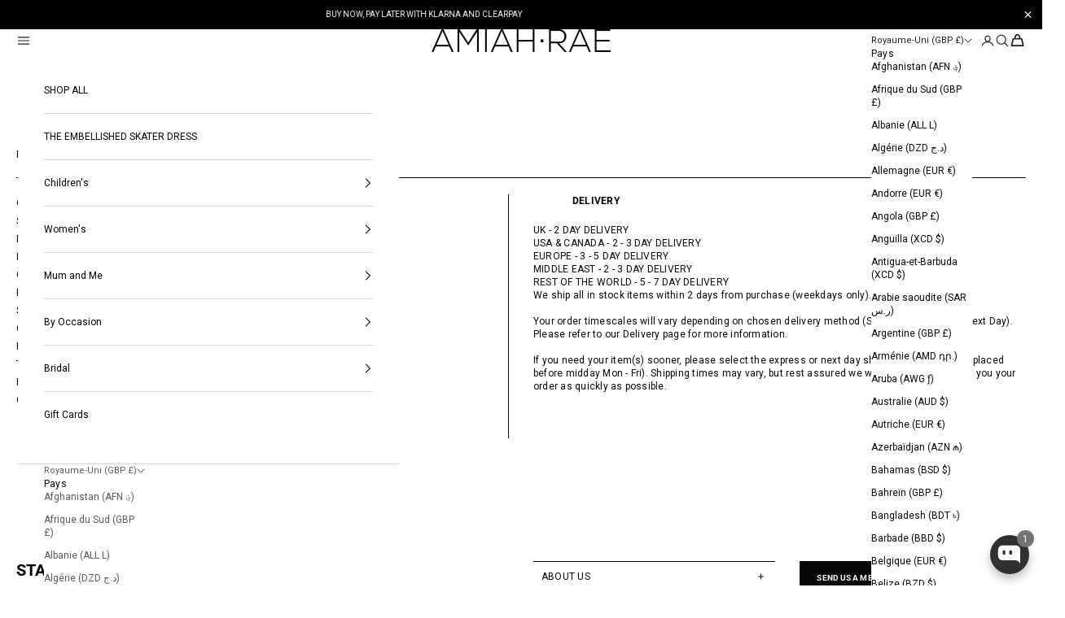

--- FILE ---
content_type: text/css
request_url: https://amiahrae.com/cdn/shop/t/5/assets/custom.css?v=157159050367311583711757918824
body_size: 9885
content:
.util-ScreenReaderOnly{position:absolute;inline-size:1px;block-size:1px;clip:rect(1px,1px,1px,1px);overflow:hidden}.util-FauxLink{position:relative}.util-FauxLink_Link{position:absolute;top:3px;right:3px;bottom:3px;left:3px;z-index:1}html{padding:0!important;margin:0!important}.util-SiteOverflowed,.util-SiteOverflowed body{touch-action:none;-webkit-overflow-scrolling:none;overflow:hidden;overscroll-behavior:none}.util-HideUntilLoaded{display:none}*,:after,:before{box-sizing:border-box}:after,:before{text-decoration:inherit;vertical-align:inherit}html{line-height:1.5;cursor:default;overflow-wrap:anywhere;-moz-tab-size:4;tab-size:4;-webkit-tap-highlight-color:transparent;-webkit-text-size-adjust:100%}body{margin:0}h1{margin:.67em 0;font-size:2em}dl dl,dl ol,dl ul,ol dl,ul dl{margin:0}hr{height:0;color:inherit}nav ol,nav ul{padding:0;list-style:url("data:image/svg+xml,%3Csvg xmlns='http://www.w3.org/2000/svg'/%3E")}nav li:before{content:"\200b"}pre{font-family:monospace,monospace;font-size:1em;overflow:auto}abbr[title]{text-decoration:underline;text-decoration:underline dotted}b,strong{font-weight:bolder}code,kbd,samp{font-family:monospace,monospace;font-size:1em}small{font-size:80%}audio,canvas,iframe,img,svg,video{vertical-align:middle}audio:not([controls]){display:none;height:0}iframe{border-style:none}svg:not([fill]){fill:currentColor}table{text-indent:0;border-color:inherit;border-collapse:collapse}button,input,select{margin:0}button{text-transform:none}[type=button i],[type=reset i],[type=submit i],button{-webkit-appearance:button}fieldset{padding:.35em .75em .625em;border:.5px solid #a0a0a0}progress{vertical-align:baseline}select{text-transform:none}textarea{margin:0;resize:vertical}[type=search i]{-webkit-appearance:textfield;outline-offset:-2px}::-webkit-inner-spin-button,::-webkit-outer-spin-button{height:auto}::-webkit-input-placeholder{color:inherit;opacity:.54}::-webkit-search-decoration{-webkit-appearance:none}::-webkit-file-upload-button{-webkit-appearance:button;font:inherit}::-moz-focus-inner{border-style:none;padding:0}:-moz-focusring{outline:1px dotted ButtonText}:-moz-ui-invalid{box-shadow:none}dialog{position:absolute;right:0;left:0;width:-moz-fit-content;width:-webkit-fit-content;width:fit-content;height:-moz-fit-content;height:-webkit-fit-content;height:fit-content;margin:auto;padding:1em;background-color:#fff;border:solid;color:#000}dialog:not([open]){display:none}summary{display:list-item}[aria-busy=true i]{cursor:progress}[aria-controls]{cursor:pointer}[aria-disabled=true i],[disabled]{cursor:not-allowed}[aria-hidden=false i][hidden]{display:initial}[aria-hidden=false i][hidden]:not(:focus){position:absolute;clip:rect(0,0,0,0)}.sec-Snap{height:100vh;position:relative;overflow-y:scroll;scroll-snap-type:y mandatory;scrollbar-width:none}.sec-Snap::-webkit-scrollbar{display:none}.sec-Snap [data-snap-point]{height:100vh;scroll-snap-align:start}.sec-FullScreenMedia_Item{position:relative;display:grid;height:100vh}.sec-FullScreenMedia_MediaContainer{grid-column:1;grid-row:1;height:100%;background-color:var(--Background_Color);overflow:hidden}.sec-FullScreenMedia_MediaSticky{align-items:center;justify-content:center;display:flex;width:100%;height:100%}.sec-FullScreenMedia_VideoContainer{display:block;width:100%;height:100%}.sec-FullScreenMedia_VideoContainer-desktop{display:none}.sec-FullScreenMedia_Video{width:100%;height:100%;object-fit:cover}.sec-FullScreenMedia_VideoControls{position:absolute;right:var(--Site_Margin);bottom:10px;left:var(--Site_Margin);z-index:1}.sec-FullScreenMedia_VideoControls-light .vid-Controls{--Text_Colour:#ffffff;--Progress_Colour:var(--Color_Brand)}.sec-FullScreenMedia_Image{width:100%;height:100%;transform:scale(var(--scale))}.sec-FullScreenMedia_Image-desktop{display:none}.sec-FullScreenMedia_Image .rsp-Image,.sec-FullScreenMedia_Image .rsp-Image_Image{height:100%}.sec-FullScreenMedia_Item-fixed .sec-FullScreenMedia_MediaContainer{position:relative;clip-path:polygon(0 0,100% 0,100% 100%,0 100%);overflow:hidden}.sec-FullScreenMedia_Item-fixed .sec-FullScreenMedia_MediaSticky{position:fixed;top:0;left:0;width:100%;height:100vh}.sec-FullScreenMedia_ContentContainer{z-index:1;justify-content:center;grid-column:1;grid-row:1;display:flex;width:100%;opacity:var(--opacity)}.sec-FullScreenMedia_Content{align-items:center;flex-direction:column;justify-content:center;display:flex;height:100%;padding-inline-start:var(--Site_Margin);padding-inline-end:var(--Site_Margin);text-align:center}.sec-FullScreenMedia_Content-light{color:#fff}.sec-FullScreenMedia_ContentBottom,.sec-FullScreenMedia_ContentTop{align-items:flex-end;flex:1;justify-content:flex-end;display:flex}.sec-FullScreenMedia_Kicker{margin-block-end:25px}.sec-FullScreenMedia_Message{margin-block-end:160px;white-space:pre-line}.sec-FullScreenMedia_Credits{align-items:center;flex-direction:column;display:flex;margin-block-end:160px;text-transform:uppercase;gap:2px}.sec-FullScreenMedia_Credits ol,.sec-FullScreenMedia_Credits ul{flex-wrap:wrap;justify-content:center;display:flex;margin:0;padding:0;gap:2px 20px}.sec-FullScreenMedia_Credits li{align-items:center;flex-wrap:nowrap;display:flex}.sec-FullScreenMedia_Credits strong{margin-inline-end:5px;font-size:10px;font-weight:700;letter-spacing:.01em;line-height:130%}.sec-FullScreenMedia_Item-fixed .sec-FullScreenMedia_ContentContainer{position:relative;clip-path:polygon(0 0,100% 0,100% 100%,0 100%);overflow:hidden}.sec-FullScreenMedia_Item-fixed .sec-FullScreenMedia_ContentSticky{position:fixed;top:0;left:0;width:100%;height:100vh}.sec-FullScreenMedia_StickyContainer{position:absolute;top:0;left:0;width:100%;height:100%}.sec-FullScreenMedia_StickyColumn{justify-content:space-between;display:flex;height:100%}.sec-FullScreenMedia_Button{position:sticky;bottom:0;margin-top:auto;padding:var(--Site_Margin) 20px}.sec-FullScreenMedia_Button-light{color:#fff}.btn-Button{align-items:center;justify-content:center;display:flex;min-height:40px;padding:1px 20px 0;font-family:var(--Font_Family-body);font-size:10px;font-weight:700;letter-spacing:.01em;line-height:1;text-align:center;text-transform:uppercase;background-color:var(--Button_Background);border:.5px solid var(--Button_Border);border-radius:0;color:var(--Button_Color);overflow:hidden;white-space:nowrap}.btn-Button[disabled],.btn-Button[aria-disabled=true]{--Button_Color:var(--Color_Grey5);cursor:not-allowed;opacity:1}.btn-Button-primary{--Button_Background:transparent;--Button_Border:var(--Color_Brand);--Button_Color:var(--Color_Brand)}.btn-Button-secondary{--Button_Background:var(--Color_Grey2);--Button_Border:var(--Color_Grey2);--Button_Color:var(--Color_Brand)}.btn-Button-accent{--Button_Background:var(--Color_Accent-dark);--Button_Border:var(--Color_Accent-dark);--Button_Color:#ffffff}.btn-Button-shippingSelector{background-color:var(--Shipping_Background);border:.5px solid var(--Shipping_Color);color:var(--Shipping_Color)}.btn-Button-condensed{min-height:25px;padding:0 10px}.btn-Button-fullWidth{width:100%}.btn-Button-tall{min-height:50px;font-size:12px}.sec-FullScreenMedia_StickyContainer .btn-Text{align-items:center;flex-wrap:nowrap;display:flex;font-size:12px;letter-spacing:.02em;line-height:140%;text-transform:uppercase;white-space:nowrap;gap:3px;color:#fff;padding:20px}.btn-Text_Icon{position:relative;top:-1px;width:15px;height:15px}.btn-Text_Icon svg{width:100%;height:100%}@media only screen and (min-width:901px){.util-NoTouchEvents .btn-Text_Cta,.util-NoTouchEvents .btn-Text_Icon{opacity:0;visibility:hidden;transition:opacity .2s ease,visibility .2s ease}.util-FauxLink:is(:hover,:focus-within) .btn-Text_Cta,.util-FauxLink:is(:hover,:focus-within) .btn-Text_Icon,.util-NoTouchEvents .btn-Text:is(:hover,:focus-within) .btn-Text_Cta,.util-NoTouchEvents .btn-Text:is(:hover,:focus-within) .btn-Text_Icon{opacity:1;visibility:visible}}.hd-Announcement{--Announcement_MinHeight:40px;position:relative;z-index:13;align-items:center;display:flex;min-height:var(--Announcement_MinHeight);height:var(--Announcement_Height);background-color:var(--Background_Color);color:#fff;overflow:hidden}.hd-Announcement-dark{color:#070707}.hd-Announcement[aria-hidden=true]{display:none}.hd-Announcement_Inner{--Padding:var(--Site_Margin)}.hd-Announcement_Body{align-items:center;display:grid;min-height:var(--Announcement_MinHeight)}.hd-Announcement_Slides{display:grid;height:100%;margin-inline-end:30px}@media only screen and (min-width:901px){.hd-Announcement_Slides{margin-inline-end:50px}}.hd-Announcement_Slide{z-index:1;align-items:center;grid-column:1;grid-row:1;display:flex;opacity:1;visibility:visible;transition:opacity .3s ease,visibility .3s ease}.hd-Announcement_Slide[aria-hidden=true]{z-index:0;opacity:0;visibility:hidden}.hd-Announcement_Text{position:relative;top:1px;font-size:10px;line-height:130%}@media only screen and (max-width:900px){.hd-Announcement_Text .btn-Text_Cta,.hd-Announcement_Text .btn-Text_Icon{display:none}}.hd-Announcement_Close{position:absolute;top:0;right:0;z-index:1;align-items:center;justify-content:flex-end;display:flex;width:40px;height:100%;color:inherit}@media only screen and (min-width:901px){.hd-Announcement_Close{right:var(--Site_Margin);width:auto}}.hd-Announcement_CloseIcon{display:block;width:15px;height:15px;margin-inline-end:10px}@media only screen and (min-width:901px){.hd-Announcement_CloseIcon{display:none}}.hd-Announcement_CloseIcon svg{width:100%;height:100%}@media only screen and (min-width:901px){.hd-Announcement_CloseText{display:block;text-transform:uppercase}}.rsp-Image{position:relative;display:flex;width:100%}.rsp-Image_Image{width:100%;object-fit:cover;object-position:center}@supports (aspect-ratio:16 / 9){.rsp-Image_Image{aspect-ratio:var(--Aspect_Ratio);height:auto}}@supports not (aspect-ratio:16 / 9){.rsp-Image:after{content:"";display:block;width:0;padding-block-start:var(--Image_AspectRatio)}.rsp-Image_Image{position:absolute;top:0;left:0;z-index:1;height:100%}}.announcement-bar{justify-content:space-between;padding:0 20px;min-height:40px;align-items:center}.announcement-bar__carousel{place-items:flex-start}.hd-Announcement_Text.btn-Text span a{background:unset!important}.hd-Announcement_Text.btn-Text span.btn-Text_Cta,.hd-Announcement_Text.btn-Text span.btn-Text_Icon{opacity:0;visibility:hidden;transition:opacity .2s ease,visibility .2s ease}.sec-FullScreenMedia_StickyColumn span.btn-Text_Cta,.sec-FullScreenMedia_StickyColumn span.btn-Text_Icon{opacity:0!important;visibility:hidden!important;transition:opacity .2s ease,visibility .2s ease}.announcement-bar:hover .hd-Announcement_Text.btn-Text span.btn-Text_Cta,.announcement-bar:hover .hd-Announcement_Text.btn-Text span.btn-Text_Icon{opacity:1;visibility:visible}.sec-FullScreenMedia_StickyColumn .btn-Text:hover span.btn-Text_Cta,.sec-FullScreenMedia_StickyColumn .btn-Text:hover span.btn-Text_Icon{opacity:1!important;visibility:visible!important}.hd-Announcement_Text.btn-Text{display:flex;align-items:center}.ft-Footer{position:relative;background-color:var(--Background_Color);clip-path:polygon(0 0,100% 0,100% 100%,0 100%);color:var(--Text_Color)}@media only screen and (max-width:767px){.ft-Footer{background-color:var(--Accent_Background_Color);color:var(--Accent_Text_Color)}}.ft-Footer_Element{max-block-size:100vh;overflow-y:auto}.ft-Footer_Element-fixed{position:fixed;inset-block-end:0;inset-inline-start:0;z-index:1;inline-size:100%}.ft-Footer_Element-hidden{opacity:0}.ft-Footer_Body{flex-direction:column;display:flex;padding-block-end:20px}@media only screen and (min-width:768px){.ft-Footer_Body{padding-block-start:25px;padding-block-end:35px}}@media only screen and (min-width:901px){.ft-Footer_Body{padding-block-start:55px;padding-block-end:35px}}.ft-Footer_Breadcrumbs{margin-block-start:30px}@media only screen and (min-width:901px){.ft-Footer_Breadcrumbs{margin-block-start:0;padding-inline-start:var(--Site_Margin);padding-inline-end:var(--Site_Margin)}}.ft-Footer_Items{--Columns:6;grid-gap:0 var(--Grid_Gutter);grid-template-columns:repeat(var(--Columns),1fr);display:grid}@media only screen and (min-width:901px){.ft-Footer_Items{--Columns:12;order:-1}}@media only screen and (min-width:901px){.ft-Footer_Item:first-child{padding-inline-start:var(--Site_Margin)}.ft-Footer_Item:last-child{padding-inline-end:var(--Site_Margin)}}.ft-Footer_Item-newsletter{align-items:flex-start;flex-direction:column;grid-column:1/-1;grid-row:2;display:flex;margin-block-start:20px}@media only screen and (min-width:768px){.ft-Footer_Item-newsletter{grid-column:4/-1;margin-block-start:30px}}@media only screen and (min-width:901px){.ft-Footer_Item-newsletter{grid-column:1/4;grid-row:auto;margin-block-start:0}}.ft-Footer_Item-navigation{grid-column:1/-1;grid-row:1}@media only screen and (min-width:901px){.ft-Footer_Item-navigation{grid-column:7/10;grid-row:auto}}@media only screen and (max-width:767px){.ft-Footer_Item-navigation{margin-inline-start:calc(var(--Padding) * -1);margin-inline-end:calc(var(--Padding) * -1);padding-inline-start:var(--Padding);padding-inline-end:var(--Padding);background-color:var(--Background_Color);color:var(--Text_Color)}}.ft-Footer_Item-contact{display:none}@media only screen and (min-width:901px){.ft-Footer_Item-contact{align-items:flex-start;flex-direction:column;grid-column:10/13;display:flex;gap:15px}}.ft-Footer_Button{--Button_Background:#070707;--Button_Border:#070707;--Button_Color:#ffffff}@media only screen and (max-width:900px){.ft-Footer_Button{min-block-size:50px;font-size:12px}}@media only screen and (max-width:767px){.ft-Footer_Button{--Button_Background:var(--Accent_Button_Bg_Color);--Button_Border:var(--Accent_Button_Bg_Color);--Button_Color:var(--Accent_Button_Text_Color)}}.ft-Footer_Title{margin-block-end:12px;font-weight:700}.ft-Footer_Text{text-transform:uppercase}.ft-Footer_Text.rte-RichText a,.ft-Footer_LegalText.rte-RichText a{color:inherit}.ft-Footer_NewsletterButton{--Button_Background:#070707;--Button_Border:#070707;--Button_Color:#ffffff;margin-block-start:20px;font-size:12px;min-block-size:50px}@media only screen and (min-width:901px){.ft-Footer_NewsletterButton{min-block-size:40px}}@media only screen and (max-width:767px){.ft-Footer_NewsletterButton{--Button_Background:#070707;--Button_Border:#070707;--Button_Color:#fff}}.ft-Footer_NavItem{border-block-start:.5px solid var(--Text_Color)}.ft-Footer_NavItem-noBorder{border:none}@media only screen and (min-width:901px){.ft-Footer_NavItem-mobileOnly{display:none}}.ft-Footer_AccordionButton{align-items:center;justify-content:space-between;display:flex;inline-size:100%;padding-block-start:27px;padding-block-end:27px;font-weight:700;text-transform:uppercase;color:inherit}@media only screen and (min-width:901px){.ft-Footer_AccordionButton{padding-block-start:17px;padding-block-end:17px;font-size:10px;letter-spacing:.01em;line-height:130%}}.ft-Footer_AccordionIcon{align-items:center;justify-content:center;display:flex;inline-size:15px;block-size:16px;pointer-events:none}.ft-Footer_AccordionIcon[aria-hidden=true],.ft-Footer_AccordionButton[aria-expanded=true] .ft-Footer_AccordionIcon-plus,.ft-Footer_Accordion[aria-expanded=true] .ft-Footer_AccordionIcon-plus,.ft-Footer_AccordionIcon-minus{display:none}.ft-Footer_AccordionButton[aria-expanded=true] .ft-Footer_AccordionIcon-minus{display:block}.ft-Footer_AccordionIcon svg{inline-size:100%;block-size:100%}.ft-Footer_AccordionIcon[data-pause-video-el] svg{inline-size:5px}.ft-Footer_AccordionBody{grid-template-rows:0fr;display:grid;visibility:hidden;transition:grid-template-rows .5s,visibility .5s}.ft-Footer_AccordionButton[aria-expanded=true]+.ft-Footer_AccordionBody{grid-template-rows:1fr;visibility:visible}.ft-Footer_AccordionContent{overflow:hidden}.ft-Footer_AccordionLinks{grid-gap:7px;display:grid;padding-block-start:15px;padding-block-end:30px}.ft-Footer_SubLink{align-items:center;justify-content:space-between;display:flex;inline-size:100%;text-transform:uppercase;color:var(--Text_Color)}.ft-Footer_Link{align-items:center;justify-content:space-between;display:flex;inline-size:100%;padding-block-start:27px;padding-block-end:27px;font-weight:700;text-transform:uppercase;color:inherit}@media only screen and (min-width:901px){.ft-Footer_Link{padding-block-start:17px;padding-block-end:17px;font-size:10px;letter-spacing:.01em;line-height:130%}}.ft-Footer_LinkIcon{align-items:center;justify-content:center;display:flex;inline-size:15px;block-size:15px}.ft-Footer_LinkIcon svg{inline-size:100%;block-size:100%}.ft-Footer_Logo{margin-block-start:25px;margin-inline-start:5px;margin-inline-end:5px}@media only screen and (min-width:768px){.ft-Footer_Logo{margin-block-start:40px;margin-inline-start:10px;margin-inline-end:10px}}@media only screen and (min-width:901px){.ft-Footer_Logo{margin-inline-start:25px;margin-inline-end:25px}}.ft-Footer_AccordionButton{background-color:#f4f4f4;color:#333;cursor:pointer;padding:10px;width:100%;text-align:left;border:none;outline:0;transition:background-color .3s ease;margin-bottom:10px}.ft-Footer_AccordionButton:hover{background-color:#ddd}.ft-Footer_AccordionIcon{display:inline-block;vertical-align:middle;margin-left:5px}.ft-Footer_AccordionIcon svg{fill:currentColor}.ft-Footer_AccordionIcon-minus{display:none}.ft-Footer_AccordionBody{display:none;padding:10px}.ft-Footer_AccordionBody.active{display:block}.lyt-Container{--Padding:var(--Site_Margin);inline-size:100%;margin-inline-start:auto;margin-inline-end:auto;padding-inline-start:var(--Padding);padding-inline-end:var(--Padding)}@media only screen and (min-width:901px){.lyt-Container{--Padding:0}}.lyt-Theme_Main{position:relative;z-index:1;min-block-size:calc(var(--InnerHeight) - var(--Announcement_Height));margin-block-start:calc(var(--Header_Height) * -1);background-color:#fff}.drw-Drawers-collection-filters .lyt-Theme_Main{z-index:12}@media only screen and (max-width:900px){.lyt-Theme_Product{margin-block-start:var(--ProductDetail_Drag);transition:margin-block-start .3s cubic-bezier(.4,0,1,1)}.lyt-Theme_Product[drag]{transition:none}}.fz-8_120{font-family:var(--Font_Family-body);font-size:8px;font-weight:400;letter-spacing:.01em;line-height:120%}.fz-9_120{font-family:var(--Font_Family-body);font-size:9px;font-weight:400;letter-spacing:.01em;line-height:120%}.fz-10_130{font-family:var(--Font_Family-body);font-size:10px;font-weight:358;letter-spacing:.01em;line-height:130%}@media only screen and (min-width:901px){.fz-10_130-desktopOnly{font-family:var(--Font_Family-body);font-size:10px;font-weight:358;letter-spacing:.01em;line-height:130%}}.fz-11_130{font-family:var(--Font_Family-body);font-size:11px;font-weight:358;letter-spacing:.01em;line-height:130%}.fz-12_140{font-family:var(--Font_Family-body);font-size:12px;font-weight:358;letter-spacing:.02em;line-height:140%}@media only screen and (max-width:900px){.fz-12_140-mobileOnly{font-family:var(--Font_Family-body);font-size:12px;font-weight:358;letter-spacing:.02em;line-height:140%}}@media only screen and (min-width:901px){.fz-12_140-desktopOnly{font-family:var(--Font_Family-body);font-size:12px;font-weight:358;letter-spacing:.02em;line-height:140%}}.fz-14_105{font-family:var(--Font_Family-body);font-size:14px;font-weight:700;line-height:105%;text-transform:uppercase}@media only screen and (min-width:901px){.fz-14_105-desktopOnly{font-family:var(--Font_Family-body);font-size:14px;font-weight:700;line-height:105%;text-transform:uppercase}}.fz-20_110{font-family:var(--Font_Family-body);font-size:20px;font-weight:800;line-height:110%;text-transform:uppercase}@media only screen and (max-width:900px){.fz-20_110-mobileOnly{font-family:var(--Font_Family-body);font-size:20px;font-weight:800;line-height:110%;text-transform:uppercase}}.fz-30_100{font-family:var(--Font_Family-body);font-size:30px;font-weight:800;line-height:100%;text-transform:uppercase}@media only screen and (max-width:900px){.fz-30_100-mobileOnly{font-family:var(--Font_Family-body);font-size:30px;font-weight:800;line-height:100%;text-transform:uppercase}}@media only screen and (min-width:901px){.fz-30_100-desktopOnly{font-family:var(--Font_Family-body);font-size:30px;font-weight:800;line-height:100%;text-transform:uppercase}}.fz-40_94{font-family:var(--Font_Family-body);font-size:40px;font-weight:800;line-height:94%;text-transform:uppercase}@media only screen and (min-width:901px){.fz-40_94-desktopOnly{font-family:var(--Font_Family-body);font-size:40px;font-weight:800;line-height:94%;text-transform:uppercase}}.fz-60_94{font-family:var(--Font_Family-body);font-size:60px;font-weight:800;line-height:94%;text-transform:uppercase}@media only screen and (min-width:901px){.fz-60_94-desktopOnly{font-family:var(--Font_Family-body);font-size:60px;font-weight:800;line-height:94%;text-transform:uppercase}}.fz-60_104{font-family:var(--Font_Family-headings);font-size:60px;font-weight:900;letter-spacing:-.02em;line-height:104%;font-variation-settings:"wdth" 56,"CNTR" 100;text-transform:uppercase}@media only screen and (max-width:900px){.fz-60_104-mobileOnly{font-family:var(--Font_Family-headings);font-size:60px;font-weight:900;letter-spacing:-.02em;line-height:104%;font-variation-settings:"wdth" 56,"CNTR" 100;text-transform:uppercase}}.fz-100_100{font-family:var(--Font_Family-headings);font-size:100px;font-weight:900;letter-spacing:-.02em;line-height:100%;font-variation-settings:"wdth" 56,"CNTR" 100;text-transform:uppercase}@media only screen and (max-width:900px){.fz-100_100-mobileOnly{font-family:var(--Font_Family-headings);font-size:100px;font-weight:900;letter-spacing:-.02em;line-height:100%;font-variation-settings:"wdth" 56,"CNTR" 100;text-transform:uppercase}}.fz-120_95{font-family:var(--Font_Family-headings);font-size:120px;font-weight:900;letter-spacing:-.04em;line-height:95%;font-variation-settings:"wdth" 56,"CNTR" 100;text-transform:uppercase}@media only screen and (max-width:900px){.fz-120_95-mobileOnly{font-family:var(--Font_Family-headings);font-size:120px;font-weight:900;letter-spacing:-.04em;line-height:95%;font-variation-settings:"wdth" 56,"CNTR" 100;text-transform:uppercase}}@media only screen and (min-width:901px){.fz-120_95-desktopOnly{font-family:var(--Font_Family-headings);font-size:120px;font-weight:900;letter-spacing:-.04em;line-height:95%;font-variation-settings:"wdth" 56,"CNTR" 100;text-transform:uppercase}}.fz-150_95{font-family:var(--Font_Family-headings);font-size:150px;font-weight:900;letter-spacing:-.04em;line-height:95%;font-variation-settings:"wdth" 56,"CNTR" 100;text-transform:uppercase}@media only screen and (max-width:900px){.fz-150_95-mobileOnly{font-family:var(--Font_Family-headings);font-size:150px;font-weight:900;letter-spacing:-.04em;line-height:95%;font-variation-settings:"wdth" 56,"CNTR" 100;text-transform:uppercase}}@media only screen and (min-width:901px){.fz-150_95-desktopOnly{font-family:var(--Font_Family-headings);font-size:150px;font-weight:900;letter-spacing:-.04em;line-height:95%;font-variation-settings:"wdth" 56,"CNTR" 100;text-transform:uppercase}}.fz-210_110{font-family:var(--Font_Family-headings);font-size:210px;font-weight:900;letter-spacing:-.04em;line-height:110%;font-variation-settings:"wdth" 56,"CNTR" 100;text-transform:uppercase}@media only screen and (min-width:901px){.fz-210_110-desktopOnly{font-family:var(--Font_Family-headings);font-size:210px;font-weight:900;letter-spacing:-.04em;line-height:110%;font-variation-settings:"wdth" 56,"CNTR" 100;text-transform:uppercase}}.sec-Newsletter_Intro[aria-hidden=true]{display:none}.sec-Newsletter_Content{align-items:left;flex-direction:column;display:flex;text-align:start}.sec-Newsletter_Text{flex-direction:column;flex-wrap:wrap;display:flex;margin-inline-end:40px;font-size:12px;font-weight:358;letter-spacing:.24px;line-height:140%;text-transform:uppercase;gap:12px}.sec-Newsletter_Text[aria-hidden=true]{display:none}.sec-Newsletter_Link{padding-block:13.61px}.sec-Newsletter_Form{inline-size:100%}.sec-Newsletter_Form[aria-hidden=true]{display:none}.sec-Newsletter_FormRow:not(:last-child){margin-block-end:20px}.sec-Newsletter_FormFields{flex-direction:column;display:flex}.sec-Newsletter_Input{block-size:40px;font-size:12px;font-weight:358;letter-spacing:.24px;line-height:140%;background-color:#fff!important;border-block-end:.5px solid #070707;color:#070707}.sec-Newsletter_Input::placeholder{font-size:12px;font-weight:358;letter-spacing:.24px;line-height:140%;color:#070707}.sec-Newsletter_Input:-webkit-autofill,.sec-Newsletter_Input:-webkit-autofill:is(:focus,:hover,:active){transition:background-color 5000s ease-in-out 0s}.sec-Newsletter_EmailError{margin-block-start:10px;font-size:11px;font-weight:358;letter-spacing:.24px;line-height:140%;color:#070707}.sec-Newsletter_EmailError[aria-hidden=true]{display:none}.sec-Newsletter_Submit{flex-shrink:0;min-block-size:40px;padding-inline-start:28px;border-start-start-radius:0;border-end-start-radius:0}@media only screen and (min-width:901px){.sec-Newsletter_Submit{min-block-size:44px}}.sec-Newsletter_Success{margin-block-end:0;font-size:12px;font-weight:358;letter-spacing:.24px;line-height:140%;text-transform:uppercase;color:#070707}.sec-Newsletter_Success[aria-hidden=true]{display:none}.sec-Newsletter_Success>p{margin-inline-end:40px}.sec-Newsletter_SuccessClose{margin-block-start:20px}.sec-Newsletter_NewsletterErrors{margin-block-start:10px;color:#070707}.sec-Newsletter_NewsletterErrors[aria-hidden=true],.sec-Newsletter_ErrorRegistered[aria-hidden=true]{display:none}.mod-Modal-popup{position:fixed;inset-block-end:0;inset-inline-end:0;z-index:12;opacity:1;visibility:visible;transform:none;transition:opacity .2s ease,visibility .2s ease;pointer-events:auto}@media only screen and (min-width:901px){.mod-Modal-popup{inset-block-end:20px;inset-inline-end:20px;inline-size:auto}}.mod-Modal-popup[aria-hidden=true]{opacity:0;visibility:hidden;transform:translate(calc(100% + 40px));transition:opacity .2s ease,visibility .2s ease,transform .2s ease}.mod-Modal-popup .mod-Modal_Modal{max-inline-size:440px;inline-size:100vw;padding:15px;background-color:#fff;color:#070707}@media only screen and (min-width:901px){.mod-Modal-popup .mod-Modal_Modal{inline-size:440px;padding:15px 20px 20px}}.mod-Modal-popup .mod-Modal_Close{inset-block-start:13px;inset-inline-end:15px;z-index:2}.mod-Modal-popup .mod-Modal_Close .mod-Modal_CloseIcon{color:#070707}.mod-Modal-popup .rte-RichText a:not([class]){text-decoration:none;color:#070707}.mod-Modal-popup .btn-Button-primary{--Button_Color:#070707;--Button_Border:var(--Popup_Button_Border);--Button_Background:var(--Popup_Button_Background);min-block-size:50px;inline-size:100%;font-size:12px;font-weight:700}.sec-Additional_Lists-text{margin-block-start:20px;margin-block-end:22px;font-size:11px;font-weight:358;letter-spacing:.24px;line-height:140%;text-transform:uppercase}.sec-Additional_Lists{display:flex;gap:20px;margin-block-end:30px}.sec-Additional_List{font-size:12px;font-weight:700;letter-spacing:.24px;line-height:140%;text-transform:uppercase}.sec-Additional_Checkbox{display:flex;inline-size:100%}.sec-Additional_Checkbox input{display:none}.sec-Additional_Checkbox label{position:relative}.sec-Additional_Checkbox input:checked+label:after,.sec-Additional_Checkbox label:before{content:"";position:relative;display:inline-block;inline-size:10px;block-size:10px;margin-block-start:2px;margin-inline-end:7px;padding:4px;-webkit-appearance:none;appearance:none;background-color:transparent;border:.5px solid #070707;cursor:pointer}.sec-Additional_Checkbox input:checked+label:after{position:absolute;inset-block-start:0;inset-inline-start:0;background-color:#070707;border:.5px solid #070707;box-shadow:inset 0 0 0 2px #fff}.iti.iti--allow-dropdown{inline-size:100%}.iti__selected-flag{padding:0}.iti--allow-dropdown .iti__flag-container:hover .iti__selected-flag,.iti--separate-dial-code .iti__selected-flag{background-color:transparent}.iti--separate-dial-code .iti__selected-flag{font-family:var(--Font_Family-body);font-size:10px;font-weight:358;letter-spacing:.01em;line-height:130%}.iti--separate-dial-code .iti__arrow{margin-inline-end:4px}.iti__country-list{background-color:#fff;border:.5px solid #070707;box-shadow:none;color:#070707}@media only screen and (min-width:901px){.iti__country-list{min-inline-size:400px}}.iti__country{font-size:12px;font-weight:358;letter-spacing:.24px;line-height:140%}.onetrust-open .sec-NewsletterPopup,.store-selector-open .sec-NewsletterPopup{opacity:0;visibility:hidden;transform:translate(calc(100% + 40px));transition:opacity .2s ease,visibility .2s ease,transform .2s ease}.footer-newsletter-popup-wrapper{position:fixed;inset-block-end:0;inset-inline-end:0;z-index:12;opacity:1;visibility:visible;transform:none;transition:opacity .2s ease,visibility .2s ease;pointer-events:auto}.footer-newsletter-popup{max-inline-size:440px;inline-size:100vw;padding:15px;background-color:#fff;color:#070707;position:relative}.mod-Modal{position:fixed;top:0;right:0;bottom:0;left:0;z-index:13;align-items:flex-end;justify-content:center;display:flex;opacity:1;visibility:visible;transition:opacity .2s ease,visibility .2s ease;pointer-events:auto}.mod-Modal[aria-hidden=true]{opacity:0;pointer-events:none;visibility:hidden;transition:opacity .2s ease .2s,visibility .2s ease .2s}@media only screen and (min-width:901px){.mod-Modal{align-items:center}}.mod-Modal_Inner{padding:15px}@media only screen and (min-width:901px){.mod-Modal_Inner{padding:20px}}.mod-Modal_Modal{position:relative;z-index:2;width:100%;background-color:#fff;opacity:1;visibility:visible;transition:opacity .2s .2s ease,visibility .2s .2s ease,transform .2s .2s ease}.mod-Modal[aria-hidden=true] .mod-Modal_Modal{opacity:0;visibility:hidden;transform:translateY(30px);transition:opacity .2s ease,visibility .2s ease,transform .2s ease}@media only screen and (min-width:901px){.mod-Modal_Modal{width:440px}}.mod-Modal_Close{position:absolute;top:18px;right:13px;z-index:3;width:15px;height:15px;color:#070707}.mod-Modal_Close svg{width:100%;height:100%}.mod-Modal_Text{margin-block-end:20px;padding-inline-end:20px;text-transform:uppercase}.sec-HalfScreenMedia{position:relative;display:block}.sec-HalfScreenMedia_Items{--Columns:1;grid-template-columns:repeat(var(--Columns),1fr);display:grid}@media only screen and (min-width:768px){.sec-HalfScreenMedia_Items{--Columns:2}}.sec-HalfScreenMedia_Item{position:relative;display:grid;height:100vh}.sec-HalfScreenMedia_MediaContainer{grid-column:1;grid-row:1;height:100%;background-color:var(--Background_Color);overflow:hidden}.sec-HalfScreenMedia_MediaSticky{align-items:center;justify-content:center;display:flex;width:100%;height:100%}.sec-HalfScreenMedia_VideoContainer{display:block;width:100%;height:100%}.sec-HalfScreenMedia_Video{width:100%;height:100%;object-fit:cover}.sec-HalfScreenMedia_VideoControls{position:absolute;right:var(--Site_Margin);bottom:10px;left:var(--Site_Margin);z-index:1}@media only screen and (min-width:768px){.sec-HalfScreenMedia_VideoControls{bottom:15px}}.sec-HalfScreenMedia_VideoControls-light .vid-Controls{--Text_Colour:var(--Color_White);--Progress_Colour:var(--Color_Brand)}.sec-HalfScreenMedia_Image{width:100%;height:100%;transform:scale(var(--scale))}.sec-HalfScreenMedia_Image .rsp-Image,.sec-HalfScreenMedia_Image .rsp-Image_Image{height:100%}.sec-HalfScreenMedia_Item-fixed .sec-HalfScreenMedia_MediaContainer{position:relative;clip-path:polygon(0 0,100% 0,100% 100%,0 100%);overflow:hidden}.sec-HalfScreenMedia_Item-fixed .sec-HalfScreenMedia_MediaSticky{position:fixed;top:0;left:0;width:100%;height:100vh}@media only screen and (min-width:768px){.sec-HalfScreenMedia_Item-fixed .sec-HalfScreenMedia_MediaSticky{width:50%}.sec-HalfScreenMedia_Item-2.sec-HalfScreenMedia_Item-fixed .sec-HalfScreenMedia_MediaSticky{left:50%}}.sec-HalfScreenMedia_ContentContainer{z-index:1;justify-content:center;grid-column:1;grid-row:1;display:flex;width:100%;opacity:var(--opacity)}.sec-HalfScreenMedia_Content{align-items:center;flex-direction:column;justify-content:center;display:flex;height:100%;padding-inline-start:var(--Site_Margin);padding-inline-end:var(--Site_Margin);text-align:center}.sec-HalfScreenMedia_Content-light{color:var(--Color_White)}@media only screen and (min-width:768px){.sec-HalfScreenMedia_Content{max-width:calc((2 / 3) * 100%);margin-inline-start:auto;margin-inline-end:auto}}.sec-HalfScreenMedia_ContentTop,.sec-HalfScreenMedia_ContentBottom{align-items:flex-end;flex:1;justify-content:flex-end;display:flex}.sec-HalfScreenMedia_Kicker{margin-block-end:25px}@media only screen and (min-width:768px){.sec-HalfScreenMedia_Kicker{margin-block-end:55px}}.sec-HalfScreenMedia_Message{margin-block-end:120px;white-space:pre-line}.sec-HalfScreenMedia_Item-fixed .sec-HalfScreenMedia_ContentContainer{position:relative;clip-path:polygon(0 0,100% 0,100% 100%,0 100%);overflow:hidden}.sec-HalfScreenMedia_Item-fixed .sec-HalfScreenMedia_ContentSticky{position:fixed;top:0;left:0;width:100%;height:100vh}@media only screen and (min-width:768px){.sec-HalfScreenMedia_Item-fixed .sec-HalfScreenMedia_ContentSticky{width:50%}.sec-HalfScreenMedia_Item-2.sec-HalfScreenMedia_Item-fixed .sec-HalfScreenMedia_ContentSticky{left:50%}}.sec-HalfScreenMedia_StickyContainer{position:absolute;top:0;left:0;width:100%;height:100%}@media only screen and (max-width:767px){.sec-HalfScreenMedia_StickyContainer-desktopOnly{display:none}}.sec-HalfScreenMedia_StickyColumn{justify-content:space-between;display:flex;height:100%}.sec-HalfScreenMedia_Button{position:sticky;bottom:0;margin-top:auto;padding:var(--Site_Margin) 20px;transition:opacity .1s ease,visibility .1s ease,color .2s ease}.sec-HalfScreenMedia_Button-light{color:var(--Color_White)}.sec-HalfScreenMedia_Photo{position:relative;width:60%}@media only screen and (min-width:768px){.sec-HalfScreenMedia_Photo{width:50%}}.sec-HalfScreenMedia_PhotoImageContainer{overflow:hidden}.sec-HalfScreenMedia_PhotoImage{transform:scale(var(--scale))}.sec-HalfScreenMedia_PhotoCaption{display:none}@media only screen and (min-width:768px){.sec-HalfScreenMedia_PhotoCaption{position:absolute;top:calc(100% + 10px);display:block}}.sec-HalfScreenMedia_PhotoCaptionButton-light{color:var(--Color_White)}@media only screen and (max-width:767px){.sec-HalfScreenMedia_Items-carousel{display:flex;overflow:clip!important}.sec-HalfScreenMedia_Items-carousel:not([data-initialised=true]){flex-wrap:nowrap;display:flex;overflow-y:auto}.sec-HalfScreenMedia_Items-carousel .sec-HalfScreenMedia_Item{overflow:clip!important}.sec-HalfScreenMedia_Items-carousel:not([data-initialised=true]) .sec-HalfScreenMedia_Item{flex-shrink:0;width:100vw}}.sec-HalfScreenMedia_StickyCounter{pointer-events:none;position:absolute;top:0;left:0;width:100%;height:100%}@media only screen and (min-width:768px){.sec-HalfScreenMedia_StickyCounter{display:none}}.sec-HalfScreenMedia_Counter{position:sticky;bottom:0;margin-top:auto;margin-inline-start:auto;padding:var(--Site_Margin) 20px;transition:color .2s ease}.sec-HalfScreenMedia_Counter-light{color:var(--Color_White)}.header__logo{margin:0}body.template-index x-header.header:not(.is-solid) nav.header__secondary-nav *{color:#fff}body.template-index x-header.header:not(.is-solid) .header__primary-nav svg path{stroke:#fff}body:not(.template-index) .header__secondary-nav button.localization-toggle,body:not(.template-index) nav.header__primary-nav button svg.header__nav-icon.icon.icon-hamburger,body:not(.template-index) nav.header__secondary-nav a{color:inherit!important}x-header.header:not(.is-solid):hover{background-color:transparent}.sec-FullScreenMedia_MediaContainer.scale-down img{transform:scale(1);transition:cubic-bezier(.01,0,.99,.99) .35s}.sec-FullScreenMedia_MediaContainer.visible img{transform:scale(1.0082371294851793)}.sec-FullScreenMedia_Image .rsp-Image,.sec-FullScreenMedia_Image .rsp-Image_Image{transition:cubic-bezier(.01,0,.99,.99) .15s}.ft-Footer_NavItem{border-block-start:.5px solid #070707}.ft-Footer_AccordionButton{background-color:transparent;margin-bottom:0}body.acc-open .ft-Footer{clip-path:unset}main#main{position:relative;z-index:1;min-block-size:567px;margin-block-start:-50px;background-color:#fff}main#main{position:relative;transition:all cubic-bezier(.54,.54,.54,.54) .35s;transform:translateY(0);z-index:7}.shopify-section-group-header-group.shopify-section--header{z-index:8!important}body.acc-open main#main{transform:translateY(-25vh);transition:all cubic-bezier(.54,.54,.54,.54) .35s}.form-control input,.form-control textarea{block-size:40px;font-size:12px;font-weight:358;letter-spacing:.24px;line-height:140%;background-color:#fff!important;border:none;border-block-end:.5px solid #070707;color:#070707;padding:0}.form-control textarea{block-size:90px}button.footer-pop-in__close-button{position:absolute;top:18px;right:13px;z-index:3;width:15px;height:15px;color:#070707}.footer-contact-popup-wrapper{position:fixed;top:0;right:0;bottom:0;left:0;z-index:13;align-items:flex-end;justify-content:center;display:flex;opacity:1;visibility:visible;transition:opacity .2s ease,visibility .2s ease;pointer-events:auto}.footer-contact-popup-wrapper{align-items:center}.mod-Modal_Backdrop{position:absolute;top:0;left:0;z-index:0;width:100%;height:100%;background-color:#070707;opacity:.2}body.unset-clip-path{overflow:hidden}div#footer-contact-popup[style="display: block;"]{display:flex!important}body.unset-clip-path .ft-Footer{clip-path:unset}div#footer-contact-popup .mod-Modal_Modal{padding:20px}.announcement-bar *{text-transform:uppercase}x-header.header .header__primary-nav svg path{stroke-width:2px}.ft-Footer_AccordionButton:hover{background-color:transparent}.ft-Footer_Item.ft-Footer_Item-newsletter{text-transform:uppercase}.ft-Footer_AccordionButton{color:#070707}.sec-FullScreenVideo_container,.rsp-Video{height:100%}.rsp-Video video{height:100%!important;object-fit:cover}x-header.header.is-solid:hover img.header__logo-image.header__logo-image--transparent{opacity:0}x-header.header:not(.is-solid) nav.header__secondary-nav form.shopify-localization-form *{color:#070707}.sec-FullScreenMedia_Item.split_vide_portrait{position:relative;display:grid;height:auto;min-height:95vh}.split_vide_portrait .rsp-Video video{height:95vh!important;object-fit:cover;aspect-ratio:unset}.shopify-section--scrolling-content>.section-spacing{padding-top:0;padding-bottom:0}.section-header{max-width:100%;margin-block-end:40px;text-align:center}@media only screen and (min-width:901px){.prd-CompleteTheStyle_Items{--Grid_Columns:12;grid-auto-flow:row dense;grid-gap:var(--Grid_Gutter);grid-template-columns:repeat(var(--Grid_Columns),minmax(0,1fr));display:grid}.prd-CompleteTheStyle_Item{grid-column:5/9}}.prd-CompleteTheStyle_Items .prd-Card{position:relative;flex-direction:column;display:flex;height:100%;overflow:hidden}.prd-Card_MediaContainer{position:relative;z-index:0;display:flex;width:100%;overflow:hidden}.prd-Card_Image.prd-Card_Image-canHide{position:relative}.prd-Card_Image{position:absolute;top:0;left:0;z-index:1;display:flex;width:100%;height:100%;transition:opacity .3s ease}.prd-Card_Image-hover{z-index:2;opacity:0}.prd-Card:hover .prd-Card_Image-canHide{opacity:0}.prd-Card:hover .prd-Card_Image-hover{opacity:1}.prd-Card_Content{position:relative;flex:1;display:grid;margin-block-start:7px}.prd-Card_Title{font-size:12px;letter-spacing:.02em;line-height:140%}.prd-Card:hover .prd-Card_Title{opacity:0;visibility:hidden}.prd-Card_Image .rsp-Image,.prd-Card_Image .rsp-Image_Image{height:100%;object-fit:contain}.prd-Card_OptionsContainer{align-items:flex-start;justify-content:space-between;display:flex;gap:10px}.prd-Card:hover .prd-Card_OptionsContainer{opacity:1;visibility:visible}.prd-Card_Price{flex-wrap:wrap;display:flex;margin-block-start:auto;padding-block-start:2px;font-size:11px;font-weight:700;letter-spacing:.01em;line-height:130%;gap:10px;text-transform:uppercase}.prd-Card_Details{position:relative;z-index:2;display:grid}.prd-Card_Title{grid-column:1;grid-row:1;font-family:var(--Font_Family-body);font-size:11px;font-weight:358;letter-spacing:.01em;line-height:130%;text-overflow:ellipsis;text-transform:uppercase;overflow:hidden;white-space:nowrap}.prd-Card_OptionsContainer{grid-column:1;grid-row:1;display:none;opacity:0;visibility:hidden}.prd-Card:hover .prd-Card_OptionsContainer{opacity:1;visibility:visible;align-items:flex-start;justify-content:space-between;display:flex;gap:10px}.prd-Card_Price{font-size:10px}.prd-Card_Options{flex-wrap:wrap;display:flex;gap:3px 10px;margin:0;list-style:none}.prd-Card_OptionsContainer li{padding-inline-start:0;margin-block-start:0!important;line-height:1}.section-header h2{font-size:12px;font-weight:358;letter-spacing:.02em;line-height:140%}.container{padding-inline-start:var(--Site_Margin);padding-inline-end:var(--Site_Margin);margin-inline-start:0;margin-inline-end:0}h1.product-title.h3{font-size:14px;font-weight:700;line-height:105%;text-transform:uppercase;margin:0 0 10px}body p,.h4{font-size:12px;font-weight:358;letter-spacing:.02em;line-height:140%;color:#070707}.product-info__block-list .product-info__block-item[data-block-type="@app"]{display:flex;margin:0;justify-content:flex-start}.product-info__block-list .product-info__block-item[data-block-type="@app"] square-placement{margin:0;margin-bottom:0!important;margin-inline-end:0;text-align:left!important}.product-info__block-list .afterpay-main-text{padding-right:0;height:20px;display:flex}.afterpay-main-text{padding-right:0;display:flex}.product-info__block-item[data-block-type=price]{padding-block-end:10px}.product .accordion--lg .accordion__toggle{padding-block:.9375rem}.shopify-section--related-products .product-card__image{object-fit:cover}.product-info__block-list{padding-block-start:30px}.bleed,.full-bleed{margin-inline-start:0;margin-inline-end:0}.clc-CollectionNav_Section{margin-block-start:var(--Header_Height)}.clc-CollectionNav_Section+.clc-ProductGrid_Section{margin-block-start:0}.clc-Nav{position:relative;grid-template-columns:repeat(12,1fr);display:grid;margin-block-start:calc(var(--Header_Height) + 32px);margin-block-end:37px;overflow:hidden}@media only screen and (min-width:768px){.clc-Nav{margin-block-end:32px}}.clc-Nav_Position{position:relative;grid-column:1/span 12;display:flex}@media only screen and (min-width:768px){.clc-Nav_Position{justify-content:center;grid-column:5/span 4}}.clc-Nav_Empty{margin-block-start:var(--Header_Height)}.clc-Nav_List{flex-wrap:nowrap;display:flex;margin-inline-start:15px;margin-inline-end:15px;padding-block-end:10px;overflow-y:auto;transform:rotateX(180deg);gap:30px}.clc-Nav_List::-webkit-scrollbar{height:1px;background-color:var(--Color_Grey2)}.clc-Nav_List::-webkit-scrollbar-thumb{background-color:var(--Color_Body);-webkit-border-radius:0}@media only screen and (min-width:768px){.clc-Nav_List{margin-inline-start:0;margin-inline-end:0;-ms-overflow-style:none;scrollbar-width:none;gap:20px}.clc-Nav_List::-webkit-scrollbar{display:none}}.clc-Nav_Item{white-space:nowrap;padding:5px 0;text-transform:uppercase;transform:rotateX(180deg)}.clc-Nav_Item.active a{font-weight:600}.clc-Nav_Link-active{font-weight:700}@media only screen and (min-width:901px){.clc-Nav_Link:focus,.clc-Nav_Link:hover{font-weight:700}}.clc-Nav_Heading{font-family:var(--Font_Family-body);font-size:12px;font-weight:700;letter-spacing:.02em;line-height:140%}.hor-Nav_RightFade{position:relative}.hor-Nav_RightFade:before{content:"";position:absolute;top:0;right:-1px;z-index:1;width:30px;height:40px;pointer-events:none;background:linear-gradient(90deg,#02002400 0,#fff)}.hor-Nav_Contained .hor-Nav_RightFade:before{right:15px}.hor-Nav_LeftFade{position:relative}.hor-Nav_LeftFade:after{content:"";position:absolute;top:0;left:0;z-index:1;width:30px;height:40px;pointer-events:none;background:linear-gradient(270deg,#02002400 0,#fff)}.hor-Nav_Contained .hor-Nav_LeftFade:after{left:25px}.hor-Nav_List{flex-wrap:nowrap;display:flex;margin-inline-start:15px;margin-inline-end:15px;padding-block-end:10px;overflow-y:auto;gap:30px}.hor-Active .hor-Nav_List{transform:rotateX(180deg)}.hor-Nav_List::-webkit-scrollbar{height:1px;background-color:var(--Color_Grey2)}.hor-Nav_List::-webkit-scrollbar-thumb{background-color:var(--Color_Body);-webkit-border-radius:0}@media only screen and (min-width:768px){.hor-Nav_List{margin-inline-start:0;margin-inline-end:0;-ms-overflow-style:none;scrollbar-width:none}.hor-Nav_List::-webkit-scrollbar{display:none}}.hor-Nav_Item{white-space:nowrap;padding:5px 0;text-transform:uppercase}.hor-Active .hor-Nav_Item{transform:rotateX(180deg)}.hor-Nav_Arrows{display:none}@media only screen and (min-width:768px){.hor-Nav_Arrows{display:block}}.hor-Nav_Arrow{position:absolute;top:0;bottom:0;align-items:center;justify-content:center;display:none;width:25px;height:25px;background-color:var(--Color_White);color:#000;cursor:pointer}@media only screen and (min-width:768px){.hor-Nav_Arrow{top:10px}}.hor-Nav_Arrow-left{left:0;display:none}@media only screen and (min-width:768px){.hor-Nav_Arrow-left{left:-30px}.hor-Nav_Arrow-leftContain{left:0}}.hor-Nav_Arrow-right{right:0;display:none}@media only screen and (min-width:768px){.hor-Nav_Arrow-right{right:-30px}.hor-Nav_Arrow-rightContain{right:-10px}}.hor-Nav_Arrow-show{display:flex}.hor-Nav_Arrow svg{width:5px}.collection-banner .prose.text-center{color:#fff}body{font-size:12px;line-height:140%}.collection-banner span.readmore__content{font-size:14px;line-height:150%}button.readmore__toggle{font-weight:600;font-size:16px}button.readmore__toggle:hover{text-decoration:underline;text-underline-offset:3px}.collection-banner .readmore__container>*{display:inline}.collection-banner button.readmore__toggle{margin-block-start:0!important}.collection-banner h1{font-size:20px;font-weight:800;line-height:110%;text-transform:uppercase}height-observer.collection-toolbar.full-bleed{box-shadow:none;border-top:1px solid rgb(var(--border-color));border-bottom:1px solid rgb(var(--border-color));margin-left:-15px;margin-right:-15px;padding-left:15px;padding-right:15px}.template-collection .clc-Nav{margin-block-start:32px}.product-list product-card.product-card:hover .prd-Card_OptionsContainer{opacity:1;visibility:visible;align-items:flex-start;justify-content:space-between;display:flex;gap:10px}.product-list product-card.product-card:hover .prd-Card_Title{opacity:0;visibility:hidden}.shopify-section--main-customers-login .container--xxs{max-width:600px;margin:0 auto}body:not(.template-index) main#main{padding-top:50px}.prd-Card_OptionsContainer_colls,.spf-product-card:hover .h4.spf-product-card__title.prd-Card_Title{display:none}.spf-product-card:hover .h4.spf-product-card__title.prd-Card_Title+.prd-Card_OptionsContainer_colls{display:block}.pg-Page{position:relative;min-height:calc(var(--InnerHeight) - var(--Announcement_Height));margin-block-start:var(--Header_Height)}@media only screen and (min-width:901px){.pg-Page:after{content:"";position:absolute;top:120px;bottom:20px;left:50%;display:block;width:.5px;background-color:var(--Color_Border)}}.pg-Page_Layout{display:block;padding-inline-start:0;padding-inline-end:0}@media only screen and (min-width:901px){.pg-Page_Layout{grid-template-columns:repeat(12,1fr);display:grid;gap:var(--Grid_Gutter);padding-inline-start:0;padding-inline-end:0}}.pg-Page_Header{padding-block-start:40px}@media only screen and (min-width:901px){.pg-Page_Header{padding-block-start:65px}}.pg-Page_Navigation{margin-block-end:40px;overflow:hidden}@media only screen and (min-width:901px){.pg-Page_Navigation{position:relative;grid-column:1/7;grid-template-columns:repeat(6,1fr);display:grid;margin-block-end:var(--Site_Margin);overflow:visible;gap:var(--Grid_Gutter)}}.pg-Page_Navigation-noborder{border-inline-end:none}.pg-Page_Menu{position:relative}@media only screen and (min-width:901px){.pg-Page_Menu{grid-column:1/4}}.pg-Page_NavigationItems{flex-wrap:nowrap;display:flex;margin-inline-start:0;margin-inline-end:0;padding-block-end:0;overflow:auto;gap:30px;scroll-behavior:smooth}@media only screen and (min-width:901px){.pg-Page_NavigationItems{display:block}}.pg-Page_NavigationItems::-webkit-scrollbar{display:none}.pg-Page_NavigationItem{min-width:max-content;padding:0}.pg-Page_NavigationItem{padding:3px 0}@media only screen and (min-width:901px){.pg-Page_NavigationItem{min-width:auto;white-space:normal}}@media only screen and (min-width:901px){.pg-Page_NavigationItem:last-child a[href="/account/logout"]{display:block;margin-block-start:30px}}@media only screen and (min-width:901px){.pg-Page_SubMenu{grid-column:4/7}}.pg-Page_SubNavigationItems{display:block;padding-block-end:0}.pg-Page_SubNavigationItems::-webkit-scrollbar{display:none}@media only screen and (max-width:900px){.pg-Page_SubNavigationItems{display:flex;margin-block-start:70px;margin-block-end:0;margin-inline-start:0;margin-inline-end:0;padding-block-start:calc(var(--Site_Margin) * 2);padding-block-end:30px;border-block-end:none;border-block-start:.5px solid var(--Color_Border)}.hor-Active .pg-Page_SubNavigationItems{padding-block-end:var(--Site_Margin);border-block-start:none;border-block-end:.5px solid var(--Color_Border)}}.pg-Page_NavigationTitle{margin-block-end:var(--Site_Margin);padding-block-end:18px;font-family:var(--Font_Family-body);font-size:12px;font-weight:358;letter-spacing:.02em;line-height:140%;text-transform:uppercase;border-block-end:.5px solid var(--Color_Brand)}@media only screen and (min-width:901px){.pg-Page_NavigationTitle{padding-inline-start:var(--Site_Margin);padding-inline-end:var(--Site_Margin)}}.pg-Page_Link{text-transform:uppercase}@media only screen and (min-width:901px){.pg-Page_Link:hover{font-weight:700;cursor:pointer}}.pg-Page_LinkActive{font-weight:700}.pg-Page_Contact{display:none}@media only screen and (min-width:901px){.pg-Page_Contact{position:absolute;bottom:0;display:flex;height:100%;pointer-events:none}}.pg-Page_StickyContact{position:sticky;bottom:0;align-self:end;margin-inline-start:var(--Site_Margin);padding-block-end:20px;pointer-events:auto}.pg-Page_Content{margin-block-start:0;margin-block-end:calc(var(--Site_Margin) * 3)}@media only screen and (min-width:901px){.pg-Page_Content{grid-column:7/13}}.pg-Page_Blocks{grid-template-columns:repeat(6,1fr);display:grid;gap:0 var(--Grid_Gutter)}@media only screen and (max-width:900px){.pg-Page_Block{grid-column:1/7}}.pg-Page_BlockText{margin-block-end:40px}@media only screen and (min-width:901px){.pg-Page_BlockText{grid-column:1/5}}@media only screen and (min-width:1201px){.pg-Page_BlockText{grid-column:1/4}}.pg-Page_BlockForm{margin-block-end:40px}@media only screen and (min-width:901px){.pg-Page_BlockForm{grid-column:1/5}}@media only screen and (min-width:1201px){.pg-Page_BlockForm{grid-column:1/4}}@media only screen and (min-width:901px){.pg-Page_BlockTable{grid-column:1/6}}@media only screen and (min-width:901px){.pg-Page_Accordion{grid-column:1/5}}@media only screen and (min-width:1201px){.pg-Page_Accordion{grid-column:1/4}}.pg-Page_Divider{grid-column:1/7;margin-block-end:25px}.pg-Page_Block:last-child{margin-block-end:0}.pg-Page_Accordion{margin-block-end:40px}.pg-Page_AccordionItems{flex-direction:column;display:flex;gap:25px}@media only screen and (min-width:901px){.pg-Page_AccordionItems{gap:60px}}.pg-Page_AccordionItem{flex-direction:column;display:flex}.pg-Page_AccordionTitle{display:flex;text-transform:uppercase;gap:var(--Site_Margin)}.pg-Page_AccordionTitle-minusIcon{display:none}[aria-expanded=true] .pg-Page_AccordionTitle-minusIcon{display:block}[aria-expanded=true] .pg-Page_AccordionTitle-plusIcon{display:none}.pg-Page_AccordionTitle svg{width:15px;height:15px}.pg-Page_AccordionTitle-text{text-align:left}.pg-Page_AccordionBody{grid-template-rows:0fr;display:grid;visibility:hidden;transition:grid-template-rows .5s,visibility .5s}[aria-expanded=true] .pg-Page_AccordionBody{grid-template-rows:1fr;visibility:visible}.pg-Page_AccordionContent{overflow:hidden}.pg-Page_AccordionCopy{margin-block-start:15px;margin-inline-start:calc(var(--Site_Margin) + 15px);font-weight:700}@media only screen and (min-width:901px){.pg-Page_AccordionCopy{margin-inline-start:0}}.pg-Page_BlockHeadingText{grid-column:span 6;margin-block-end:calc(var(--Site_Margin) * 2);padding-block-start:16px;border-block-start:.5px solid var(--Color_Border);gap:var(--Grid_Gutter)}@media only screen and (min-width:901px){.pg-Page_BlockHeadingText{grid-template-columns:repeat(6,1fr);display:grid}}.pg-Page_BlockHeadingText-heading{margin-block-end:22px;font-weight:700}@media only screen and (min-width:901px){.pg-Page_BlockHeadingText-heading{grid-column:span 2}}@media only screen and (min-width:901px){.pg-Page_BlockHeadingText-text{grid-column:span 2}}.pg-Page_BlockButton{grid-column:span 6}@media only screen and (min-width:901px){.pg-Page_BlockButton{grid-column:span 4}}.pg-Page_Blocks .section-stack{grid-column:1/12;gap:0}.pg-Page_Blocks .section-header{width:100%}.pg-Page_Blocks .aboutUsIcons{margin:0}.aboutUsIcons__item{margin:0!important;margin-block-start:0!important}.pg-Page_Blocks .aboutUsIcons__item img{width:auto;height:auto}.pg-Page_Navigation{border-right:1px solid #070707}.pg-Page_Layout{padding-top:20px;border-top:1px solid #070707}.pg-Page_Blocks .section-stack h1{text-align:left;margin-top:0;font-size:12px;font-weight:600;letter-spacing:.02em;line-height:140%;margin-bottom:20px}.pg-Page_Blocks .section-header{width:100%;margin-bottom:0}.pg-Page_Blocks .prose div{margin:0!important}.pg-Page_Blocks .prose img{max-width:80px;max-height:80px}.pg-Page_Blocks .prose div.icons__items{flex-basis:auto}.inner_pages_banner .sec-FullScreenMedia_MediaContainer.visible img{width:100%;object-fit:cover}.collection__main div#gf-grid>*{padding-left:0!important;padding-right:0!important;padding-block-start:0;padding-block-end:0}.collection__main div#gf-grid>product-list#gf-products{margin-left:-15px;margin-right:-15px}.pg-Page_NavigationItems a.pg-Page_Link{font-weight:358}li.hor-Nav_Item.pg-Page_NavigationItem.active a.pg-Page_Link,.pg-Page_NavigationItems a.pg-Page_Link.pg-Page_LinkActive{font-weight:600}.pg-Page_Content .prose:not(.prose--tight) :where(:not(meta,span)+*){margin-block-start:1rem;margin-block-end:1rem}.cs-gl-card-pro{margin-bottom:10px;padding-bottom:10px}.spf-product-card{padding-bottom:0!important;position:relative;margin-bottom:0!important}.btn_mobb_gf{display:none}.bdc-Breadcrumb{text-transform:uppercase}.bdc-Breadcrumb_Items{align-items:baseline;flex-wrap:wrap;display:flex;gap:5px}.bdc-Breadcrumb_Item{align-items:center;display:flex;gap:5px;line-height:1}.bdc-Breadcrumb_Link{font-size:12px;font-weight:358;letter-spacing:.02em;line-height:140%;text-transform:uppercase}.bdc-Breadcrumb_Divider{position:relative;top:-1px;flex-shrink:0;display:block;width:15px;height:15px}.bdc-Breadcrumb_Divider svg{width:100%;height:100%}nav.bdc-Breadcrumb.pg-Page_NavigationTitle{padding-block-start:0;padding-block-end:0;padding-inline-start:0;padding-inline-end:0}.bdc-Breadcrumb_Items{margin:0}.bdc-Breadcrumb_Items li.bdc-Breadcrumb_Item{padding:0}header.pg-Page_Header.amiah_inners_wrapper{padding:0}.prd-Card_Details .h4.spf-product-card__title a{color:#070707;font-size:12px}.spf-product-card__price-wrapper span.money{font-size:12px;font-weight:600;color:#070707}.spf-product__info{margin-bottom:5px}.backtoRaeIcons__item{text-align:center}.rewardsIcons__item{align-items:center}.pg-Page_Blocks *{font-size:12px}.LoyaltyInfo p.LoyaltyInfo__intro{text-align:left;font-size:12px!important}.LoyaltyInfo{padding:0!important}product-card.product-card .v-stack.justify-items-center{width:100%;text-align:left}product-card.product-card .v-stack.justify-items-center>.prd-Card_Details{width:100%}product-card.product-card .v-stack.justify-items-center>.prd-Card_pro_main_coll{width:100%}.prd-Card_pro_main_coll sale-price.text-subdued{font-weight:600;color:#070707}product-card.product-card .v-stack.justify-items-center>.prd-Card_Details *{font-size:12px}.cs-gl-card-pro,.cs-gl-card-pro .h4.spf-product-card__title.prd-Card_Title{text-align:center}product-card.product-card .v-stack.justify-items-center>.prd-Card_Details{width:100%;text-align:center}product-card.product-card sale-price.h6.text-subdued{color:#070707;font-weight:600;width:100%;text-align:center}.shopify-section--main-customers-login h1,.page-create-account .customer-account-box h1{font-size:14px;font-weight:600}.shopify-section--main-customers-register .container.container--xxs{max-width:600px;margin:0 auto;padding-left:20px;padding-right:20px}body .button,body .shopify-challenge__button,body .shopify-payment-button__button--unbranded{font-size:12px;font-family:Roboto}.pg-Page_Blocks *{font-family:var(--text-font-family)!important}.pg-Page_Blocks .LoyaltyLevels__name,.pg-Page_Blocks .LoyaltyRewards__header{font-size:14px}.pg-Page_Blocks button.collapsible{font-size:12px}.pg-Page_Blocks p{font-size:12px!important}.pg-Page_Blocks .prose img.large-logo-inners{max-width:100%;max-height:none}.backtorae-contact-wrapper .Form__FloatingLabel{position:absolute;bottom:calc(100% - 8px);left:10px;padding:0 5px;line-height:normal;color:var(--text-color-light);font-size:calc(var(--base-text-font-size) - (var(--default-text-font-size) - 12px));opacity:0;background:rgba(var(--background-rgb),0);pointer-events:none;transform:translateY(3px);transition:all .3s ease-in-out}.backtorae-contact-wrapper .Form__Item{position:relative;margin-bottom:15px}.backtorae-contact-wrapper .Form--spacingTight .Form__Item{margin-bottom:15px}.backtorae-contact-wrapper .Form__Input,.backtorae-contact-wrapper .Form__Textarea,.backtorae-contact-wrapper .spr-form-input-email,.backtorae-contact-wrapper .spr-form-input-text,.backtorae-contact-wrapper .spr-form-input-textarea{-webkit-appearance:none;display:block;border-radius:0;border:1px solid #070707;width:100%;line-height:normal;resize:none;transition:border-color .1s ease-in-out;background:0 0;border-top:none;border-left:none;border-right:none;padding:12px 14px 12px 0}.backtorae-contact-wrapper .Form__Group{display:grid;grid-template-columns:1fr 1fr;gap:1.25rem}.prose .form-content h2{font-weight:600}.pg-Page_Blocks .prose div.backtorae-contact-wrapper{margin-block-start:2rem!important}.backtorae-contact-wrapper :focus-visible{outline:0;border-bottom:2px solid!important}h1.pp_tracking_title{font-size:14px;font-family:Roboto!important;text-align:center}body #returnGoAccountWidget .ReturnGO_Title-module_title,body #returnGoAssistant .ReturnGO_Title-module_title,body #returnGoCartWidget .ReturnGO_Title-module_title{color:#070707;font-size:12px;font-family:Roboto;text-transform:none!important}.ReturnGO_Common-module_content fieldset *{font-size:12px;font-family:Roboto;color:#070707}body #returnGoAccountWidget .ReturnGO_Text-module_text.ReturnGO_Text-module_md,body #returnGoAssistant .ReturnGO_Text-module_text.ReturnGO_Text-module_md,body #returnGoCartWidget .ReturnGO_Text-module_text.ReturnGO_Text-module_md{font-size:12px;line-height:23px;font-family:Roboto}body #returnGoAccountWidget .ReturnGO_Button-module_button.ReturnGO_Button-module_disabled,body #returnGoAssistant .ReturnGO_Button-module_button.ReturnGO_Button-module_disabled,body #returnGoCartWidget .ReturnGO_Button-module_button.ReturnGO_Button-module_disabled{opacity:1;font-size:12px;font-family:Roboto}body #returnGoAccountWidget .ReturnGO_PoweredBy-module_poweredBy,body #returnGoAssistant .ReturnGO_PoweredBy-module_poweredBy,body #returnGoCartWidget .ReturnGO_PoweredBy-module_poweredBy{color:#070707;padding:0 20px;font-family:Roboto;font-weight:400;font-size:12px;text-align:center;cursor:pointer}body .pp_tracking_content button,body a.ReturnGO_Button-module_button{--initial-gradient:linear-gradient(rgb(var(--button-background)), rgb(var(--button-background)));--hover-gradient:linear-gradient(transparent, transparent);--initial-background-position:var(--transform-origin-end);--hover-background-position:var(--transform-origin-start);-webkit-appearance:none;appearance:none;text-transform:var(--button-text-transform);font:var(--button-font);letter-spacing:var(--button-letter-spacing);text-shadow:none;text-align:center;cursor:pointer;color:rgb(var(--button-text-color));border:1px solid rgb(var(--button-outline-color,var(--button-background)));border-radius:var(--button-border-radius);background-color:#0000;background-image:var(--initial-gradient),var(--hover-gradient);background-size:100% 100%,0 100%;background-position:var(--initial-background-position);background-repeat:no-repeat;justify-content:center;align-items:center;column-gap:1.125rem;padding:.65rem 1.75rem;transition:background-size .45s cubic-bezier(.785,.135,.15,.86),background-position .45s step-end,color .45s cubic-bezier(.785,.135,.15,.86),border .45s cubic-bezier(.785,.135,.15,.86);display:inline-flex;position:relative;height:auto}body .pp_tracking_content button:hover,body a.ReturnGO_Button-module_button:hover{color:rgb(var(--button-background));background-position:var(--hover-background-position);border-color:rgb(var(--button-background));background-size:0 100%,100% 100%;height:auto}body #returnGoAccountWidget .ReturnGO_Button-module_button.ReturnGO_Button-module_primary:hover,body #returnGoAssistant .ReturnGO_Button-module_button.ReturnGO_Button-module_primary:hover,body #returnGoCartWidget .ReturnGO_Button-module_button.ReturnGO_Button-module_primary:hover,body .pp_tracking_content button:hover{color:#000;position:relative;display:inline-block;padding:.65rem 1.75rem;text-transform:var(--button-text-transform);font:var(--button-font);letter-spacing:var(--button-letter-spacing);text-shadow:none;text-align:center;cursor:pointer;color:rgb(var(--button-text-color));border:1px solid rgb(var(--button-outline-color,var(--button-background)));border-radius:var(--button-border-radius);color:rgb(var(--button-background));background-position:var(--hover-background-position);border-color:rgb(var(--button-background));background-size:0 100%,100% 100%;transition:background-size .45s cubic-bezier(.785,.135,.15,.86),background-position .45s step-end,color .45s cubic-bezier(.785,.135,.15,.86),border .45s cubic-bezier(.785,.135,.15,.86)}.pg-Page_Blocks .prose div.return-buttons{gap:20px;margin-block-start:20px!important}.return-buttons>button.btn-return{margin-block-start:0!important;margin:0}.globo-swatch-list.globo-swatch-list-use-js .swatch--gl{border-width:1px;padding:.5rem}.product-info__block-list .product_size_chart{display:flex;justify-content:flex-end;position:relative;top:40px;right:.5rem;z-index:1}.product-info__block-list .product-info__block-item[data-block-type=size-chart]{margin-block-end:0;margin-block-start:0}.product-info__block-list .product-info__block-item[data-block-type=description]{margin-bottom:0;margin-block-end:0}.product-info__block-list .product-info__block-item[data-block-type=buy-buttons]{margin-block-start:1rem}.footer-v1-socials ul.social-media--list li.social-media__item{opacity:1;display:inline-flex}.footer-v1-socials ul.social-media--list li.social-media__item:hover{opacity:.65}.footer-v1-socials{margin-top:1rem}div#gf-grid .pagination{border-block-end-width:0}.product-gallery__media video-media{--aspect-ratio:.85!important}.footer-v1-socials ul.social-media--list{gap:1rem}.subhead-meta,.subhead-meta p{color:#878686!important}.spf-product__info .subhead-meta{text-align:center}.spf-product__info .subhead-meta p,.spf-product__info .subhead-meta span{font-size:13px!important;color:#878686!important;font-weight:358;letter-spacing:.02em;line-height:140%;font-family:Roboto!important}.product-announcement{background-color:#e0c770}.product-announcement .container{padding:0}.wrapper-waitlist-module{display:flex}.product-announcement__image-container{flex:1}.wrapper-waitlist-module .image-wrapper,.wrapper-waitlist-module .image-wrapper img{height:100%;object-fit:cover;width:100%}.product-announcement__content{flex:1}.product-announcement__content form{background-color:transparent!important;padding:2rem!important}.product-announcement__content .needsclick[data-testid=form-row]>.needsclick{margin:0 0 10px!important;padding:0!important}.product-announcement__content .needsclick[data-testid=form-row] input:focus,.product-announcement__content .needsclick[data-testid=form-row] input:hover{border:1px solid #000!important}.page-waitlist .wrapper-waitlist-module{min-block-size:567px}.page-waitlist .product-announcement__content{display:flex;align-items:center;justify-content:center}.product-announcement .container{padding:0;margin-inline-start:0;margin-inline-end:0}@media only screen and (min-width:901px){.custom-image-with-product .main-products-wrap a{grid-column:5/9;position:relative}.custom-image-with-product .main-products-wrap a:after{content:"";width:100%;height:100%;background-color:#0000004d;position:absolute;top:0;bottom:0;left:0;right:0;opacity:0}.custom-image-with-product .main-products-wrap a:hover:after{opacity:1}.custom-image-with-product .main-products-wrap{--Grid_Columns:12;grid-auto-flow:row dense;grid-gap:var(--Grid_Gutter);grid-template-columns:repeat(var(--Grid_Columns),minmax(0,1fr));display:grid}.custom-image-with-product .main-products-wrap a{grid-column:5/9}}
/*# sourceMappingURL=/cdn/shop/t/5/assets/custom.css.map?v=157159050367311583711757918824 */


--- FILE ---
content_type: text/css
request_url: https://amiahrae.com/cdn/shop/t/5/assets/style.css?v=174930678510359774091759729891
body_size: 1663
content:
#gf-products{grid-column-gap:0;grid-row-gap:0}body{display:flex;flex-direction:column}nav.header__primary-nav button svg.header__nav-icon.icon.icon-hamburger{width:14px;height:14px}x-header.header{padding:0 22px!important;block-size:50px!important}.sec-VideoScreenMedia_Wrapper .sec-FullScreenVideo_container{display:flex}.sec-VideoScreenMedia_Wrapper .sec-FullScreenMedia_MediaSticky{display:block}.header__secondary-nav button.localization-toggle,nav.header__secondary-nav a,nav.header__primary-nav button svg.header__nav-icon.icon.icon-hamburger{color:#fff!important}.is-solid .header__secondary-nav button.localization-toggle,.is-solid nav.header__secondary-nav a,.is-solid nav.header__primary-nav button svg.header__nav-icon.icon.icon-hamburger{color:#000!important}.sec-bottom-btn-wrapper{text-align:center;margin-block-start:30px}.prd-Card_Option.sold-out-var{position:relative}.prd-Card_Option.sold-out-var a{color:#adadad!important}.prd-Card_Option.sold-out-var:after{content:"";position:absolute;height:100%;width:0;right:0;left:0;top:0;bottom:0;border-right:1.5px solid;border-color:#000;transform:rotate(45deg);margin:auto}button.readmore__toggle{font-size:20px}button.readmore__toggle:hover{text-decoration:none}.split_vide_portrait .rsp-Video img{height:100%;object-fit:cover}.sec-FullScreenMedia_Video>a:first-child{position:relative;z-index:11}.sec-FullScreenMedia_Video>a:last-child{position:absolute;width:50%;height:100%;top:0}.util-FauxLink_Link{z-index:-1}.sec-FullScreenMedia_StickyColumn{display:inline-flex}.sec-FullScreenMedia_StickyContainer .btn-Text{z-index:11}.subhead-meta,.subhead-meta p span{font-size:13px!important;color:#878686!important;font-weight:358;letter-spacing:.02em;line-height:140%;font-family:Roboto!important}.product-card .v-stack.justify-items-center>.prd-Card_Details .subhead-meta *{font-size:13px}.product-info__block-item .subhead-meta *{font-size:13px!important;color:#878686!important;font-weight:358;letter-spacing:.02em;line-height:140%;font-family:Roboto!important}.product-info__block-item[data-block-type=price] .money{font-size:13px!important}.sec-FullScreenMedia_StickyContainer .btn-Text{font-size:14px}.collection a.spf-product-card__image-wrapper{position:relative;display:block;background:#fff;z-index:1;padding-top:0%!important;aspect-ratio:.66}.collection .product-list .cs-gl-card-pro{padding-left:1px;padding-right:1px}.collection__main div#gf-grid>product-list#gf-products{margin-left:-1px!important;margin-right:-1px!important}.collection a.spf-product-card__image-wrapper>img{width:100%!important;height:100%!important;object-fit:cover}.new-in-tabs-wrapper{display:flex;position:relative;max-width:100%;margin-left:auto;margin-right:auto;padding:60px 20px 30px;flex-wrap:wrap;align-items:center}.collection-heading-cs{width:100%}.new-in-tabs-wrapper .collections-tabs{min-width:25%;margin-left:auto;display:flex;flex-direction:column;align-items:center}.new-in-tabs-wrapper .products-display{width:75%}.new-in-tabs-wrapper .product-item{padding:0 10px}.product-item p.product-title{color:#070707;font-size:12px;font-family:inherit;font-style:normal;text-decoration:none;text-transform:uppercase;text-align:center;padding-top:10px;margin-bottom:5px}.product-item p.product-price{font-size:12px;font-weight:600;color:#070707;text-align:center}.collection-heading-cs{margin:0 0 10px;text-align:center}body .new-in-tabs-wrapper .collections-tabs{margin-bottom:20px}.collections-tabs .tab-container{margin:10px 0}.collections-tabs .tab-container{margin:10px 0;display:list-item}.collections-tabs .tab-container button{text-transform:uppercase;font-weight:700}.collections-tabs .tab-container button{text-transform:uppercase;font-size:12px;font-weight:358;letter-spacing:.02em;line-height:140%}body .collections-tabs .tab-container button.tab-link.active{font-weight:600}.collections-tabs .tab-container:first-child{list-style-type:none}a#view-all-btn{align-items:center;justify-content:center;display:inline-flex;min-height:40px;padding:1px 20px 0;font-family:var(--Font_Family-body);font-weight:700;letter-spacing:.01em;line-height:1;text-align:center;text-transform:uppercase;background-color:var(--Button_Background);border:.5px solid var(--Button_Border);border-radius:0;color:var(--Button_Color);overflow:hidden;white-space:nowrap;--Button_Background: #070707;--Button_Border: #070707;--Button_Color: #ffffff;margin-block-start:0px;font-size:10px;min-width:142px;margin-block-end:30px}.featured-coll-image{aspect-ratio:3/4}.new-in-tabs-wrapper .product-item img{height:100%;object-fit:cover}.product-carousel-items button.slick-next{background-image:url("data:image/svg+xml,%3Csvg width='10' height='16' fill='none' xmlns='http://www.w3.org/2000/svg'%3E%3Cpath d='M2.333 2.667L7.667 8l-5.334 5.333' stroke='%234D4E4D' stroke-width='2.667' stroke-miterlimit='10' stroke-linecap='square'/%3E%3C/svg%3E");transition:.3s all ease-in-out;padding:25px;background-color:#fff;background-position:center;background-repeat:no-repeat;font-size:0;pointer-events:all}.product-carousel-items button.slick-arrow{z-index:1;transform:translateY(-50%);top:45%}.product-carousel-items button.slick-prev.slick-arrow{transform:translateY(-50%) rotate(180deg);background-image:url("data:image/svg+xml,%3Csvg width='10' height='16' fill='none' xmlns='http://www.w3.org/2000/svg'%3E%3Cpath d='M2.333 2.667L7.667 8l-5.334 5.333' stroke='%234D4E4D' stroke-width='2.667' stroke-miterlimit='10' stroke-linecap='square'/%3E%3C/svg%3E");transition:.3s all ease-in-out;padding:25px;background-color:#fff;background-position:center;background-repeat:no-repeat;font-size:0;pointer-events:all}.collections-tabs .tab-container a.tab-link.active{font-size:20px;font-weight:700}.collections-tabs .tab-container a.tab-link{text-transform:uppercase}*:focus-visible{outline:-webkit-focus-ring-color auto 0px}section.new-in-tabs-section{display:flex;flex-direction:column;align-items:center}.collections-tabs .tab-container::marker{text-indent:10px!important}more-payment-options-link{display:none}buy-buttons.buy-buttons button.button.w-full:hover{background:#000!important;color:#fff!important}.v-stack .btn.product-form__cart-submit{border:1px solid;padding:.65rem 1.75rem;font-size:12px;text-transform:uppercase;font-family:Roboto}body.color-collection .shopify-section--main-collection.default-collection{display:none!important}.main-grid-gpsr-products{padding:0;margin-bottom:0;min-width:100%;width:auto;z-index:1;position:relative;display:-webkit-box;display:-ms-flexbox;display:flex;justify-content:left;-ms-flex-wrap:wrap;flex-wrap:wrap;margin-right:-15px;margin-left:-15px;height:auto!important;gap:30px 0}.main-grid-gpsr-products .gpsr-product{-ms-flex:0 0 50%;flex:0 0 50%;max-width:50%;position:relative;width:100%;padding-right:15px;padding-left:15px;margin-bottom:10px;padding-bottom:10px}.main-grid-gpsr-products .product-information-block{display:flex;flex-direction:column-reverse}.main-grid-gpsr-products .pro-image-main{aspect-ratio:.85}.main-grid-gpsr-products .pro-image-main img{width:100%;height:100%;object-fit:cover}.main-grid-gpsr-products .product-info-inner h2{color:#070707;font-size:12px;text-transform:uppercase}.gpsr-product-wrapper .product-manufactur-block,.gpsr-product-wrapper .product-composition-block,.main-grid-gpsr-products .product-information-block{display:flex;flex-direction:column;gap:5px;margin-top:20px}.gpsr-product-wrapper{display:flex;gap:20px;background-color:#fafcfb}.gpsr-product-selector{margin-bottom:30px;display:flex;align-items:center;gap:10px;margin-top:30px}.gpsr-product-selector #product-dropdown{min-height:50px;background:#fafcfb;border-radius:10px;padding:10px;border:1px solid #f2f3f3;-webkit-appearance:none;-moz-appearance:window;background-image:url(https://cdn1.iconfinder.com/data/icons/cc_mono_icon_set/blacks/16x16/br_down.png);background-repeat:no-repeat;background-position:right 10px center;background-size:12px;cursor:pointer}.gpsr-product-selector label{text-transform:uppercase;font-weight:600}collection-banner.collection-banner{--content-over-media-height: 85vh}body .slick-prev{left:-15px}body .slick-next{right:-15px}.section-header .prose h2{font-weight:600}.featured-coll-image img{width:100%;height:100%;object-fit:cover}.new-in-tabs-wrapper{padding:60px 0 30px}body .slick-prev{left:0}body .slick-next{right:0}.products-row button.slick-prev.slick-arrow{transform:translateY(-50%) rotate(180deg);background-image:url("data:image/svg+xml,%3Csvg width='10' height='16' fill='none' xmlns='http://www.w3.org/2000/svg'%3E%3Cpath d='M2.333 2.667L7.667 8l-5.334 5.333' stroke='%234D4E4D' stroke-width='2.667' stroke-miterlimit='10' stroke-linecap='square'/%3E%3C/svg%3E");transition:.3s all ease-in-out;padding:25px;background-color:#fff;background-position:center;background-repeat:no-repeat;font-size:0;pointer-events:all}.products-row button.slick-next{background-image:url("data:image/svg+xml,%3Csvg width='10' height='16' fill='none' xmlns='http://www.w3.org/2000/svg'%3E%3Cpath d='M2.333 2.667L7.667 8l-5.334 5.333' stroke='%234D4E4D' stroke-width='2.667' stroke-miterlimit='10' stroke-linecap='square'/%3E%3C/svg%3E");transition:.3s all ease-in-out;padding:25px;background-color:#fff;background-position:center;background-repeat:no-repeat;font-size:0;pointer-events:all}.products-row button.slick-arrow{z-index:1;transform:translateY(-50%);top:45%}.product-carousel-items{display:flex}.product-carousel-item{height:inherit}.product-carousel-item a,.product-carousel-item{display:flex;width:100%}.custom-collection-products .product-item{padding:0 10px}.footer-v1-socials ul.social-media--list{gap:1rem;align-items:center;flex-wrap:wrap;display:flex}.contact-page.footer-v1-socials li.social-media__item{margin-block:0!important}.contact-page.footer-v1-socials .social-media--list{margin-top:1rem!important}.contact-page.footer-v1-socials .social-media--list a.tap-area{background:none!important}.sec-FullScreenMedia_StickyContainer .btn-Text{flex-wrap:wrap!important}.sec-FullScreenMedia_StickyColumn button#view-all-btn{width:100%;max-width:130px;background:#000;padding:12px 10px;transition:all ease-in-out .15s;text-transform:uppercase}.sec-FullScreenMedia_StickyColumn button#view-all-btn:hover{background:#fff;color:#000;border-color:#000;transition:all ease-in-out .15s}.sec-FullScreenMedia_StickyColumn .btn-Text_Label{background:#00000014;padding:4px 8px}@media screen and (max-width: 767px){.sec-FullScreenMedia_Video .rsp-Video img{aspect-ratio:.5;height:auto}.sec-FullScreenMedia_Video.VideoSectionFirst>a:last-child{height:100%!important}.sec-FullScreenMedia_Video{position:relative;display:flex}}
/*# sourceMappingURL=/cdn/shop/t/5/assets/style.css.map?v=174930678510359774091759729891 */


--- FILE ---
content_type: text/css
request_url: https://amiahrae.com/cdn/shop/t/5/assets/responsive.css?v=110521038521950629821752820178
body_size: 1104
content:
@media only screen and (min-width: 768px){span.hd-Announcement_CloseIcon,.sec-FullScreenMedia_VideoContainer-mobile{display:none}.sec-FullScreenMedia_VideoContainer-desktop{display:block}.sec-FullScreenMedia_VideoControls{bottom:15px}.sec-FullScreenMedia_Image-mobile{display:none}.sec-FullScreenMedia_Image-desktop{display:block}.sec-FullScreenMedia_Kicker{margin-block-end:55px}.sec-FullScreenMedia_StickyContainer-mobileOnly{display:none}.header__secondary-nav{column-gap:40px}.prd-Card_Options a.prd-Card_Link:hover{color:#070707;font-weight:600}product-card.product-card.cs-one-half-large{grid-column:span 2}product-card.product-card.cs-one-half-large img.product-card__image{aspect-ratio:2/.94;object-fit:cover}.new-in-tabs-wrapper>a#view-all-btn{display:none}body .new-in-tabs-wrapper .collections-tabs{min-width:100%;margin-left:auto;display:flex;flex-direction:row;align-items:center;justify-content:center;gap:20px}body .new-in-tabs-wrapper .products-display{width:100%}body .featured-coll-image{aspect-ratio:.85}.gpsr-product .product-image-details,.gpsr-product .product-content-details{flex:50%}}@media screen and (min-width:901px){:root{--Grid_Gutter: 30px;--Site_Margin: 20px}.footer-newsletter-popup-wrapper{inset-block-end:20px;inset-inline-end:20px;inline-size:auto}.footer-newsletter-popup{inline-size:440px;padding:15px 20px 20px}}@media screen and (min-width:1125px){body .product{--product-gap: 3rem}}@media screen and (min-width:768px) and (max-width:1200px){.sec-FullScreenMedia_Item.split_vide_portrait{position:relative;display:grid;height:auto;min-height:60vh}}@media screen and (max-width:1124px){.container{padding-inline-start:var(--Site_Margin);padding-inline-end:var(--Site_Margin);margin-inline-start:15px;margin-inline-end:15px}}@media screen and (max-width:989px){body:not(.template-index) main#main{padding-top:50px}.product-gallery__thumbnail-scroller button.product-gallery__thumbnail img.object-contain{aspect-ratio:1;object-fit:contain}.product-gallery__thumbnail-scroller{padding-left:0}button.prd-Card_QuickBuy svg{width:20px;height:20px}.prd-Card_pro_main{display:flex;align-items:center;justify-content:space-between}.prd-Card_pro_main p.prd-Card_Price{margin:0;padding-block-start:0}button.prd-Card_QuickBuy.desk-hidden{position:relative;z-index:9999999}.prd-Card_OptionsContainer{opacity:1;visibility:visible;display:block}h3.prd-Card_Title+.prd-Card_OptionsContainer.popup-container{display:none}.prd-Card:hover .prd-Card_Title{opacity:1;visibility:visible}h3.prd-Card_Title+.prd-Card_OptionsContainer{display:none!important}.product-list product-card.product-card:hover .prd-Card_Title{opacity:1;visibility:visible}.prd-Card_pro_main_coll{display:flex;justify-content:space-between;width:100%}.product-card__info .v-stack{width:100%}.prd-Card_Options{width:100%;margin:0}.pg-Page_Blocks .section-stack{grid-column:1/12;gap:0}product-card.product-card .v-stack.justify-items-center>.prd-Card_Details{width:100%;text-align:left}product-card.product-card .v-stack.justify-items-center>.prd-Card_pro_main_coll price-list.price-list{justify-content:flex-start}.product-gallery__media video-media{--aspect-ratio: .9 !important}.main-grid-gpsr-products .gpsr-product{-ms-flex:0 0 50%;flex:0 0 50%;max-width:50%}.ft-Footer_Element-fixed{padding-left:15px;padding-right:15px}.product-announcement__content form{background-color:transparent!important;padding:2rem 1rem!important}}@media screen and (max-width:767px){.header__logo-image{width:83px!important}x-header.header{padding:13px 10px}.sec-VideoScreenMedia_Wrapper .sec-FullScreenVideo_container{flex-direction:column}.sec-VideoScreenMedia_Wrapper .sec-FullScreenMedia_Item{height:100%}.hd-Announcement_Text.btn-Text span.btn-Text_Icon,.hd-Announcement_Text.btn-Text span.btn-Text_Cta,.sec-FullScreenMedia_StickyColumn span.btn-Text_Icon,.sec-FullScreenMedia_StickyColumn span.btn-Text_Cta{opacity:1;visibility:visible}span.hd-Announcement_CloseText{display:none}.announcement-bar{padding:0 10px}.ft-Footer_Element-fixed{padding-left:15px;padding-right:15px}.ft-Footer_NavItem.ft-Footer_NavItem-noBorder.ft-Footer_NavItem-mobileOnly{margin-top:20px}.ft-Footer_NavItem.ft-Footer_NavItem-noBorder.ft-Footer_NavItem-mobileOnly .ft-Footer_Link{padding:10px}body.acc-open main#main{transform:translateY(-26vh);transition:all cubic-bezier(.54,.54,.54,.54) .35s}.collection-banner .content-over-media{aspect-ratio:unset}button.collection-toolbar__button{display:flex;align-items:center;gap:10px}.template-collection .product-list:not(.product-list--carousel){margin-inline:0}.prd-Card_OptionsContainer{grid-column:unset;grid-row:unset;display:flex;opacity:1;visibility:visible}.prd-Card_Options{margin-top:5px;margin-bottom:5px}.product-list product-card.product-card:hover .prd-Card_Title{opacity:1;visibility:visible}.btn_mobb_gf{display:block}.new-in-tabs-wrapper .collections-tabs>a#view-all-btn{display:none}.sec-FullScreenMedia_Video.VideoSectionFirst>a:last-child{height:50%}body .new-in-tabs-wrapper .collections-tabs{flex-direction:row;align-items:center;width:100%;margin:0 0 20px;gap:10px;justify-content:center}body .new-in-tabs-wrapper .products-display{width:100%}body .new-in-tabs-wrapper{justify-content:center}body .collections-tabs .tab-container{margin:0;display:list-item;min-width:60px;list-style-position:inside;text-align:center}body .new-in-tabs-wrapper .collections-tabs{flex-wrap:wrap;margin-top:20px}}@media screen and (max-width: 749px){.spf-product__info .subhead-meta,.cs-gl-card-pro,.cs-gl-card-pro .h4.spf-product-card__title.prd-Card_Title{text-align:left}.main-grid-gpsr-products .gpsr-product{-ms-flex:0 100%;flex:0 0 100%;max-width:100%}.gpsr-product-wrapper{display:flex;gap:20px;background-color:#fafcfb;flex-direction:column}.gpsr-product-wrapper .product-content-details{padding:0 20px 20px}.gpsr-product-selector{margin-bottom:30px;display:flex;align-items:flex-start;gap:10px;flex-direction:column;margin-top:30px}.wrapper-waitlist-module{display:flex;flex-direction:column}.collection__main div#gf-grid>product-list#gf-products{gap:2px;display:grid;grid-template-columns:repeat(2,1fr);margin:0 -15px;row-gap:20px}.collection .product-list .cs-gl-card-pro{padding:0!important;margin:0;width:100%;max-width:100%}.collection a.spf-product-card__image-wrapper{aspect-ratio:.7}.collection__main div#gf-grid>product-list#gf-products .swatches-globo--list{padding:0 10px}.collection .prd-Card_pro_main_coll.cs-gf-main-wrapper,.collection__main div#gf-grid>product-list#gf-products .spf-product__info{padding-left:10px;padding-right:10px}div[part=osm-container]{padding:4px!important}div[part=osm-container] .badge svg{width:20px!important;height:20px!important}.shopify-section--main-product .container{margin-inline-start:0;margin-inline-end:0}.shopify-section--main-product .product-info,.shopify-section--main-product .product-content-below-gallery{padding-inline-start:15px;padding-inline-end:15px}.product-gallery__carousel{max-height:unset!important;aspect-ratio:4/5}.product-gallery__carousel .product-gallery__media{height:100%}.product-gallery__carousel .product-gallery__media img{height:100%;object-fit:cover}.product-gallery__carousel .product-gallery__media video-media{height:100%}}@media screen and (min-height:1280px){.page-waitlist .wrapper-waitlist-module{min-block-size:70vh}}
/*# sourceMappingURL=/cdn/shop/t/5/assets/responsive.css.map?v=110521038521950629821752820178 */


--- FILE ---
content_type: text/javascript
request_url: https://amiahrae.com/cdn/shop/t/5/assets/custom.js?v=168825559881527625721752821124
body_size: 1374
content:
$(document).ready(function($2){$2(".cookie-bar").css("opacity","1");var now=new Date,time=now.getTime(),expireTime=time+1440*60*1e3;now.setTime(expireTime),document.cookie.indexOf("AnnouncementBar=true")<0?$2("#cookie-button").click(function(){document.cookie="AnnouncementBar=true; expires="+now.toGMTString()+";path={{ "/" | append: ' ' }}"}):$2(".cookie-bar").remove(),$2("#cookie-button").click(function(){$2(this).closest(".cookie-bar").hide();var _this=$2(this);setTimeout(function(){_this.closest(".cookie-bar").remove()},100)})}),$(document).ready(function(){$(".ft-Footer_AccordionButton").click(function(){var $accordionBody=$(this).next(".ft-Footer_AccordionBody"),$accordionIconPlus=$(this).find(".ft-Footer_AccordionIcon-plus"),$accordionIconMinus=$(this).find(".ft-Footer_AccordionIcon-minus"),isActive=$(this).attr("aria-expanded")==="true";isActive?($accordionBody.slideUp("slow"),$(this).attr("aria-expanded","false"),$accordionIconPlus.show(),$accordionIconMinus.hide(),$("body").removeClass("acc-open")):($(".ft-Footer_AccordionBody").slideUp("slow"),$(".ft-Footer_AccordionButton").attr("aria-expanded","false"),$(".ft-Footer_AccordionIcon-plus").show(),$(".ft-Footer_AccordionIcon-minus").hide(),$accordionBody.slideDown("slow"),$(this).attr("aria-expanded","true"),$accordionIconPlus.hide(),$accordionIconMinus.show(),$("body").addClass("acc-open"))})});const openButton2=document.getElementById("openContactPopup"),closeButton2=document.getElementById("closeContactPopupbtn"),popup2=document.getElementById("footer-contact-popup"),backdrop2=document.getElementById("closeContactPopup"),body=document.body;openButton2.addEventListener("click",function(){popup2.style.display="block",body.classList.add("unset-clip-path")}),closeButton2.addEventListener("click",function(event){event.stopPropagation(),popup2.style.display="none",body.classList.remove("unset-clip-path")}),backdrop2.addEventListener("click",function(event){event.stopPropagation(),popup2.style.display="none",body.classList.remove("unset-clip-path")}),setTimeout(function(){if(window.location.href.includes("?contact_posted=true#contact_form")){var btnSold=$("#openContactPopup");btnSold.length&&btnSold.click()}},1e3),$(document).ready(function(){$('a[href^="http"], a[href^="//"]').each(function(){this.hostname&&this.hostname!==window.location.hostname&&$(this).attr("target","_blank")})});const myElements=document.querySelectorAll(".sec-FullScreenMedia_MediaContainer"),observer=new IntersectionObserver(entries=>{entries.forEach(entry=>{entry.isIntersecting?myElements.forEach(element=>{element.classList.add("visible"),element.classList.remove("scale-down")}):myElements.forEach(element=>{element.classList.remove("visible"),element.classList.add("scale-down")})})});myElements.forEach(element=>{observer.observe(element)}),$(document).ready(function(){$("#sizes-popup").hide(),$(".btn_mobb_cm").click(function(){$("#sizes-popup").slideToggle()})}),$(document).ready(function(){$("body").on("click",".btn_mobb",function(){var $popup=$(this).closest(".product-card").find(".mob-sizes-popup");$popup.slideToggle()})}),$(document).ready(function(){$("body").on("click",".btn_mobb_gf",function(){var $popup_link=$(this).closest(".cs-gl-card-pro").find(".mob-sizes-popup_gf");$popup_link.slideToggle()})}),document.addEventListener("DOMContentLoaded",function(){var buttonsWithAriaControls=document.querySelectorAll("[aria-controls]");buttonsWithAriaControls.forEach(function(button){var controlId=button.getAttribute("aria-controls"),controlledElement=document.getElementById(controlId);controlledElement&&button.closest(".accent-color")&&controlledElement.classList.add("accent-color")})}),document.addEventListener("DOMContentLoaded",function(){const tabLinks=document.querySelectorAll(".tab-link");function initializeSlickSlider(){document.querySelectorAll(".product-carousel-items").forEach(function(carousel){$(carousel).slick({infinite:!0,slidesToShow:4,slidesToScroll:1,arrows:!0,dots:!1,responsive:[{breakpoint:1024,settings:{slidesToShow:3,slidesToScroll:1,infinite:!0,dots:!0}},{breakpoint:600,settings:{slidesToShow:2,slidesToScroll:1}},{breakpoint:480,settings:{slidesToShow:1,slidesToScroll:1}}]})})}tabLinks.forEach(function(tab){tab.addEventListener("click",function(){document.querySelectorAll(".product-carousel").forEach(function(carousel){carousel.style.display="none"}),tabLinks.forEach(function(tab2){tab2.classList.remove("active")});const collectionId=tab.getAttribute("data-collection-id"),selectedCarousel=document.querySelector("."+collectionId);selectedCarousel.style.display="block",tab.classList.add("active"),$(selectedCarousel).find(".product-carousel-items").slick("refresh")})}),tabLinks.length>0&&tabLinks[0].click(),initializeSlickSlider()});function updateViewAllUrl(collectionUrl){var viewAllBtn=document.getElementById("view-all-btn");viewAllBtn&&(viewAllBtn.href=collectionUrl)}document.querySelector("[data-buy-now]").addEventListener("click",()=>{let addToCartForm=document.querySelector('form[action$="/cart/add"]'),formData=new FormData(addToCartForm);fetch(window.Shopify.routes.root+"cart/add.js",{method:"POST",body:formData}).then(response=>(window.location.href="/checkout",response.json())).catch(error=>{console.error("Error:",error)})}),document.addEventListener("DOMContentLoaded",function(){const nextDay=document.getElementById("next-day-delivery-message");function updateNextDayVisibility(){const preorderText=document.querySelector(".timesact-preorder-description");preorderText&&preorderText.offsetParent!==null?nextDay.style.display="none":nextDay.style.display="block"}function watchPreorderChange(){let attempt=0;const interval=setInterval(()=>{updateNextDayVisibility(),attempt++,attempt>40&&clearInterval(interval)},200)}watchPreorderChange(),document.querySelectorAll('input[type="radio"], select').forEach(el=>{el.addEventListener("change",()=>{setTimeout(()=>{watchPreorderChange()},150)})}),document.addEventListener("variant:changed",()=>{setTimeout(()=>{watchPreorderChange()},150)}),new MutationObserver(()=>{updateNextDayVisibility()}).observe(document.body,{childList:!0,subtree:!0})});function checkAndAddToCart(button){var variantId=button.getAttribute("data-variant-id"),isAvailable=button.getAttribute("data-available")==="true";if(!isAvailable){alert("This product is sold out and cannot be added to the cart.");return}addToCart(variantId)}function addToCart(variantId){var quantity=1,data={items:[{id:variantId,quantity}]};fetch("/cart/add.js",{method:"POST",body:JSON.stringify(data),headers:{"Content-Type":"application/json"}}).then(response=>response.json()).then(data2=>{if(data2.status===422){alert("This product is sold out and cannot be added to the cart."),console.log(data2.message);return}console.log("Item added to cart",data2),updateCartPage(),typeof window.CD_OPENCART=="function"?(window.CD_OPENCART(),typeof window.CD_UPDATECART=="function"&&window.CD_UPDATECART(),document.dispatchEvent(new CustomEvent("cart:refresh"))):console.warn("Cartix drawer function not ready yet.")}).catch(error=>{console.error("Error adding item to cart:",error)})}function updateCartPage(){fetch("/cart.js").then(response=>response.json()).then(data=>{var cartCount=document.querySelector(".cart-count");cartCount&&(cartCount.textContent=data.item_count);var cartTotal=document.querySelector(".cart-total");cartTotal&&(cartTotal.textContent=Shopify.formatMoney(data.total_price,Shopify.money_format))}).catch(error=>{console.error("Error fetching cart data:",error)})}
//# sourceMappingURL=/cdn/shop/t/5/assets/custom.js.map?v=168825559881527625721752821124
